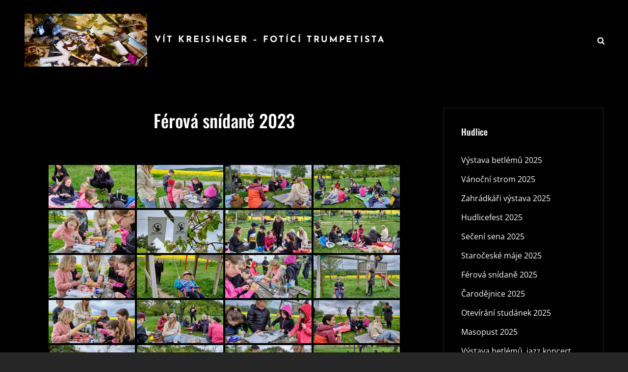

--- FILE ---
content_type: text/css
request_url: http://vk.hudlice.net/wp-content/themes/bold-photography/style.css?ver=20251013-135126
body_size: 21831
content:
/*
Theme Name: Bold Photography
Theme URI: https://catchthemes.com/themes/bold-photography/
Author: Catch Themes
Author URI: https://catchthemes.com/
Description: Bold Photography is a free, dark multipurpose photography WordPress theme that comes with a sleek design and awesome functionality to unleash your photography creativity. It has been specially crafted to showcase another level of photography websites with its dark and bold look. However, you can use it for any kind of website and deliver a shady look. Bold Photography includes both the looks and astounding functionality to further intensify the website. The new dark multipurpose photography theme, Bold Photography is power-packed with crucial features like Portfolio, Services, Testimonials, and many more. All of these features have been carved keeping multipurpose websites in mind but also prioritizing photography websites. Bold Photography is the ultimate stop if you want a dark and bold website for your creativity. Download Bold Photography today and flaunt the darker side of you with grace. For advanced features, upgrade to premium version. For more information, check out Theme Instructions at https://catchthemes.com/themes/bold-photography-pro/#theme-instructions and Demo at https://catchthemes.com/demo/bold-photography/.
Version: 2.1
Requires at least: 5.9
Tested up to: 6.8
Requires PHP: 5.6
License: GNU General Public License v2 or later
License URI: http://www.gnu.org/licenses/gpl-2.0.html
Tags: grid-layout, one-column, two-columns, right-sidebar, left-sidebar, custom-background, custom-colors, custom-header, custom-menu, custom-logo, editor-style, featured-image-header, featured-images, flexible-header, footer-widgets, full-width-template, rtl-language-support, sticky-post, theme-options, threaded-comments, translation-ready, block-styles, wide-blocks, blog, photography, portfolio
Text Domain: bold-photography

This theme, like WordPress, is licensed under the GPL.
Use it to make something cool, have fun, and share what you've learned with others.
*/

/**
 * Table of Contents
 *
 * 1.0 - Normalize
 * 2.0 - Typography
 * 4.0 - Elements
 * 3.0 - Icons
 *    3.1 - SVG Fallbacks
 * 5.0 - Padding/Margin
 * 6.0 - Forms
 * 7.0 - Navigation
 *    7.1 - Links
 *    7.2 - Main Menu
 *    7.3 - Social Menu
 *    7.4 - Post Navigation
 *    7.5 - Breadcrumb
 *    7.6 - Scroll Up
 * 8.0 - Accessibility
 * 9.0 - Alignments
 * 10.0 - Clearings
 * 11.0 - Widgets
 * 12.0 - Content
 *    12.1 - Header
 *	  12.2 - Posts and pages
 *	  12.3 - Post Formats
 *    12.4 - Comments
 *    12.5 - Sidebar
 *    12.6 - Footer
 * 13.0 - Media
 *    13.1 - Captions
 *    13.2 - Galleries
 * 14.0 - Modules
 *    14.1 - Slider
 *    14.2 - Featured Content & Portfolio
 *    14.3 - Hero Content
 *    14.4 - Team Content Section
 *    14.5 - Testimonials
 *	  14.6 - Events Section
 *	  14.7 - Promotional Headline
 *	  14.8 - Gallery Section
 *	  14.9 - Contact Section
 *	  14.10 - Stats
 * 15.0 - Media Queries
 *	  15.1 - >= 480px
 *    15.2 - >= 601px
 *    15.3 - >= 640px
 *    15.4 - >= 768px
 *    15.5 - >= 783px
 *    15.6 - >= 1024px
 *    15.7 - >= 1200px
 *	  15.8 - >= 1366px
 *    15.9 - >= 1600px
 *    15.10 - >= 1920px
 * 16.0 - Transition
 * 17.0 - Colors
 */


/**
 * 1.0 - Normalize
 *
 * Normalizing styles have been helped along thanks to the fine work of
 * Nicolas Gallagher and Jonathan Neal http://necolas.github.io/normalize.css/
 */

html {
	font-family: sans-serif;
	line-height: 1.15;
	-ms-text-size-adjust: 100%;
	-webkit-text-size-adjust: 100%;
}

body {
	margin: 0;
}

article,
aside,
footer,
header,
nav,
section {
	display: block;
}

h1 {
	font-size: 2em;
	margin: 0.67em 0;
}

figcaption,
figure,
main {
	display: block;
}

figure {
	margin: 1em 0;
}

hr {
	-webkit-box-sizing: content-box;
	-moz-box-sizing: content-box;
	box-sizing: content-box;
	height: 0;
	overflow: visible;
}

pre {
	font-family: monospace, monospace;
	font-size: 1em;
}

a {
	background-color: transparent;
	-webkit-text-decoration-skip: objects;
}

a:active,
a:hover {
	outline-width: 0;
}

abbr[title] {
	border-bottom: 1px #767676 dotted;
	text-decoration: none;
}

b,
strong {
	font-weight: inherit;
}

b,
strong {
	font-weight: 700;
}

code,
kbd,
samp {
	font-family: monospace, monospace;
	font-size: 1em;
}

dfn {
	font-style: italic;
}

mark {
	background-color: #eee;
	color: #222;
}

small {
	font-size: 80%;
}

sub,
sup {
	font-size: 75%;
	line-height: 0;
	position: relative;
	vertical-align: baseline;
}

sub {
	bottom: -0.25em;
}

sup {
	top: -0.5em;
}

audio,
video {
	display: inline-block;
}

audio:not([controls]) {
	display: none;
	height: 0;
}

img {
	border-style: none;
}

svg:not(:root) {
	overflow: hidden;
}

button,
input,
optgroup,
select,
textarea {
	font-family: sans-serif;
	font-size: 100%;
	line-height: 1.15;
	margin: 0;
}

button,
input {
	overflow: visible;
}

button,
select {
	text-transform: none;
}

button,
html [type="button"],
[type="reset"],
[type="submit"] {
	cursor: pointer;
	-webkit-appearance: button;
}

button:-moz-focus-inner,
[type="button"]:-moz-focus-inner,
[type="reset"]:-moz-focus-inner,
[type="submit"]:-moz-focus-inner {
	border-style: none;
	padding: 0;
}

button:-moz-focusring,
[type="button"]:-moz-focusring,
[type="reset"]:-moz-focusring,
[type="submit"]:-moz-focusring {
	outline: 1px dotted ButtonText;
}

fieldset {
	border: 1px solid #bbb;
	margin: 0 2px;
	padding: 0.35em 0.625em 0.75em;
}

legend {
	-webkit-box-sizing: border-box;
	-moz-box-sizing: border-box;
	box-sizing: border-box;
	color: inherit;
	display: table;
	max-width: 100%;
	padding: 0;
	white-space: normal;
}

progress {
	display: inline-block;
	vertical-align: baseline;
}

textarea {
	overflow: auto;
}

[type="checkbox"],
[type="radio"] {
	-webkit-box-sizing: border-box;
	-moz-box-sizing: border-box;
	box-sizing: border-box;
	padding: 0;
}

[type="number"]:-webkit-inner-spin-button,
[type="number"]:-webkit-outer-spin-button {
	height: auto;
}

[type="search"] {
	-webkit-appearance: textfield;
	outline-offset: -2px;
}

[type="search"]:-webkit-search-cancel-button,
[type="search"]:-webkit-search-decoration {
	-webkit-appearance: none;
}

:-webkit-file-upload-button {
	-webkit-appearance: button;
	font: inherit;
}

details,
menu {
	display: block;
}

summary {
	display: list-item;
}

canvas {
	display: inline-block;
}

template {
	display: none;
}

[hidden] {
	display: none;
}


/**
 * 2.0 - Typography
 */

body {
	font-size: 18px;
	font-size: 1.125rem;
	font-weight: 400;
	line-height: 1.67;
}

input,
select,
textarea {
	font-size: 16px;
	font-size: 1rem;
	line-height: 1.75;
}

body,
button,
input,
select,
textarea,
#testimonial-content-section .entry-title {
	font-family: 'Open Sans', sans-serif;
}

h1,
h2,
h3,
h4,
h5,
h6,
button,
.button,
input[type="button"],
input[type="reset"],
input[type="submit"],
.woocommerce #respond input#submit,
.woocommerce a.button,
.woocommerce button.button,
.woocommerce input.button,
.posts-navigation a,
.post-navigation .post-title,
.comment-meta .author-name,
#content #infinite-handle span button,
.catch-instagram-feed-gallery-widget-wrapper .button,
.ui-tabs .ui-tabs-nav li a {
	font-family: 'Oswald', sans-serif;
}

.site-title,
.site-description {
	font-family: 'Josefin Sans', sans-serif;
}

.section-title,
.entry-title,
.page-title,
#footer-instagram .widget-title {
    font-size: 32px;
    font-size: 2rem;
}

.comments-title,
.comment-reply-title {
	font-size: 28px;
	font-size: 1.75rem;
}

.archive-posts-wrapper .entry-title,
.woocommerce-posts-wrapper .entry-title {
	font-size: 26px;
	font-size: 1.625rem;
}

.author-description .author-title,
.featured-content-wrapper .entry-title,
.portfolio-content-wrapper .entry-title,
.services-content-wrapper .entry-title,
.team-content-wrapper .entry-title,
.events-content-wrapper .entry-title,
.contact-content-wrapper .entry-title,
.logo-slider-content-wrapper .entry-title {
	font-size: 24px;
	font-size: 1.5rem;
}

#site-generator .social-navigation .icon {
	height: 21px;
	width: 21px;
	top: 8px;
}

.featured-video-content-wrapper .entry-title {
	font-size: 1em;
}

.site-title,
.widget .widget-title,
.widget .wp-block-group h2,
ul.products li.product .woocommerce-loop-product__title,
#testimonial-content-section .entry-title {
	font-size: 18px;
	font-size: 1.125rem;
}

#feature-slider-section .entry-meta {
	font-size: 0.857em;
}

.widget,
.widget .hentry .entry-title,
.menu-toggle,
.menu-toggle-close,
.dropdown-toggle,
.site-header .icon,
.search-submit,
.pagination,
.woocommerce-pagination,
.breadcrumb-area,
.team-content-wrapper .entry-meta {
	font-size: 16px;
	font-size: 1rem;
}

.page .site-main .entry-footer .entry-meta,
.single .site-main .entry-footer .entry-meta {
	font-size: 15px;
	font-size: 0.9375rem;
}

button,
.button,
input[type="button"],
input[type="reset"],
input[type="submit"],
.woocommerce #respond input#submit,
.woocommerce a.button,
.woocommerce button.button,
.woocommerce input.button,
.posts-navigation,
#content #infinite-handle span button,
.main-navigation a,
.comment-notes,
.comment-awaiting-moderation,
.logged-in-as,
.form-allowed-tags,
.comment-subscription-form {
	font-size: 14px;
	font-size: 0.875rem;
}

.site-info,
.site-description,
.entry-footer .entry-meta,
.stats-content-wrapper .entry-content,
.stats-content-wrapper .entry-summary,
#testimonial-content-section .entry-meta,
.more-link,
.entry-meta,
.breadcrumb-area,
.woocommerce .woocommerce-breadcrumb,
.post-navigation .meta-nav {
	font-size: 13px;
	font-size: 0.8125rem;
}

h1,
h2,
h3,
h4,
h5,
h6 {
	clear: both;
	font-weight: 500;
	line-height: 1.2;
	margin: 0;
	text-rendering: optimizeLegibility;
}

p {
	margin: 0 0 1.75em;
}

dfn,
cite,
em,
i {
	font-style: italic;
}

blockquote {
	font-size: 1em;
	font-weight: 700;
	line-height: 1.5;
	margin: 0 0 1.75em;
	padding: 2.45em 0 0;
	position: relative;
	text-align: center;
	z-index: 1;
}

blockquote:before {
	content: "\201C";
	font-size: 100px;
	font-size: 6.25rem;
	font-weight: 700;
	font-family: Georgia;
	position: absolute;
	top: 40px;
	line-height: 0;
	left: -7px;
	width: 100%;
	z-index: -1;
}

blockquote,
q {
	quotes: "\201C""\201D""\2018""\2019";
}

blockquote p {
	margin-bottom: 1.050em;
}

blockquote cite,
blockquote small {
	display: block;
	font-size: 13px;
	font-size: 0.8125rem;
	font-weight: 400;
	line-height: 1.615384615384615;
	text-decoration: none;
}

blockquote em,
blockquote i,
blockquote cite {
	font-style: normal;
}

blockquote strong,
blockquote b {
	font-weight: 400;
}

blockquote > :last-child {
	margin-bottom: 0;
}

address {
	font-style: italic;
	margin: 0 0 1.75em;
}

code,
kbd,
tt,
var,
samp {
	font-family: Inconsolata, monospace;
	font-size: 1em;
}

pre {
	font-family: Inconsolata, monospace;
	line-height: 1.5;
	margin: 0 0 1.75em;
	max-width: 100%;
	overflow: auto;
	padding: 1.75em;
	white-space: pre;
	white-space: pre-wrap;
	word-wrap: break-word;
}

code {
	padding: 0.125em 0.25em;
}

abbr,
acronym {
	border-bottom: 1px dotted;
	cursor: help;
}

mark,
ins {
	padding: 0.125em 0.25em;
	text-decoration: none;
}

big {
	font-size: 125%;
}


/**
 * 3.0 - Icons
 */

.icon {
	display: inline-block;
	fill: currentColor;
	height: 1em;
	position: relative; /* Align more nicely with capital letters */
	top: -0.10em;
	vertical-align: middle;
	width: 1em;
}


/**
 * 3.1 - SVGs Fallbacks
 */

.svg-fallback {
	display: none;
}

.no-svg .svg-fallback {
	display: inline-block;
}

.no-svg .dropdown-toggle {
    padding: 0;
    right: 0;
    text-align: center;
    width: 48px;
    height: 52px;
}

.no-svg .dropdown-toggle .svg-fallback.icon-angle-down {
	font-size: 20px;
	font-size: 1.25rem;
	font-weight: 400;
	line-height: 1;
	-webkit-transform: rotate(180deg); /* Chrome, Safari, Opera */
	-ms-transform: rotate(180deg); /* IE 9 */
	transform: rotate(180deg);
}

.no-svg .dropdown-toggle.toggled-on .svg-fallback.icon-angle-down {
	-webkit-transform: rotate(0); /* Chrome, Safari, Opera */
	-ms-transform: rotate(0); /* IE 9 */
	transform: rotate(0);
}

.no-svg .dropdown-toggle .svg-fallback.icon-angle-down:before {
	content: "\005E";
}

.no-svg .social-navigation li a .screen-reader-text,
.no-svg .search-submit .screen-reader-text {
	clip: auto;
	font-size: 16px;
	font-size: 1rem;
	font-weight: 400;
	height: auto;
	position: relative !important; /* overrides previous !important styles */
	width: auto;
}


/**
 * 4.0 - Elements
 */

html {
	-webkit-box-sizing: border-box;
	-moz-box-sizing: border-box;
	box-sizing: border-box;
}

*,
*:before,
*:after {
	/* Inherit box-sizing to make it easier to change the property for components that leverage other behavior; see http://css-tricks.com/inheriting-box-sizing-probably-slightly-better-best-practice/ */
	-webkit-box-sizing: inherit;
	-moz-box-sizing: inherit;
	box-sizing: inherit;
}

hr {
	border: 0;
	height: 1px;
	margin: 0 0 1.75em;
}

ul,
ol {
	margin: 0 0 1.75em 1.5em;
	padding: 0;
}

ul {
	list-style: disc;
}

ol {
	list-style: decimal;
}

li > ul,
li > ol {
	margin-bottom: 0;
}

dl {
	margin: 0 0 1.75em;
}

dt {
	font-weight: 700;
}

dd {
	margin: 0 1.5em 1.75em;
}

img {
	height: auto;/* Make sure images are scaled correctly. */
	max-width: 100%;/* Adhere to container width. */
	vertical-align: middle;
}

del {
	opacity: 0.8;
}

table,
caption,
th,
td {
    border: 1px solid;
}

table {
    border-collapse: separate;
    border-spacing: 0;
    border-width: 1px 0 0 1px;
    margin: 0 0 1.75em;
    table-layout: fixed;/* Prevents HTML tables from becoming too wide */
    width: 100%;
}

caption {
    border-width: 1px 1px 0 1px;
    font-weight: 700;
    text-align: center;
}

th,
td {
	border-width: 0 1px 1px 0;
    font-weight: normal;
    text-align: left;
}

th {
    font-weight: 700;
}

thead th {
	border-width: 0 1px 1px 0;
}

caption,
th,
td {
    padding: 0.667em;
}

.displaynone {
	display: none;
}

.displayblock {
	display: block;
}

.cover-link {
	display: block;
	height: 100%;
}

.drop-cap:first-letter {
    float: left;
    font-size: 92px;
    font-size: 5.75rem;
    line-height: 0.6;
    margin: 14px 16px 4px -3px;
}


/**
 * 5.0 - Padding/Margin
 */

.menu-toggle {
	padding: 17px;
}

.main-navigation a {
	padding: 14px 0;
}

#header-content .wrapper {
	padding: 20px 30px;
}

.custom-header-content {
	padding: 100px 30px;
}

body:not(.home) .custom-header-content {
	padding: 182px 50px;
}

.pagination .page-numbers.prev,
.pagination .page-numbers.next {
	padding: 7px 21px;
}

.site-content > .wrapper {
	padding: 42px 30px;
}

.site-content .wrapper > .sidebar {
	margin-top: 42px;
}

.author-info {
	padding: 35px;
}

.footer-widget-area {
	padding: 28px 0 0;
}

.widget-column {
	padding: 21px 30px;
}

.single .site-main .entry-header,
.page .site-main .entry-header,
.archive .page-header,
.error404 .page-header,
.search .page-header,
.woocommerce-products-header {
	margin-bottom: 35px;
	text-align: center;
}

.section.no-section-heading {
	padding-top: 42px;
}

.section-heading-wrapper {
	padding: 42px 30px;
}

.site-main .section-heading-wrapper {
	padding-top: 0;
}

.comment-notes,
.comment-awaiting-moderation,
.logged-in-as,
.form-allowed-tags {
	margin: 0 0 35px;
}

.author-title,
.author-avatar,
.author-description,
.comments-title,
.comment-reply-title {
	margin: 0 0 21px;
}

.hentry,
.widget,
.widget .hentry {
    margin: 0 0 42px;
}

.widget .widget-title,
.widget .wp-block-group h2 {
	margin: 0 0 28px;
}

.widget li {
	margin-bottom: 7px;
}

.widget li > ul,
.widget li > ol {
	clear: both;
	margin-top: 7px;
	margin-left: 14px;
}

.featured-video-content-wrapper,
.product-content-wrapper,
.featured-content-wrapper,
.portfolio-content-wrapper,
.services-content-wrapper,
.stats-content-wrapper,
.events-content-wrapper,
.team-content-wrapper,
.contact-content-wrapper,
.logo-slider-content-wrapper,
.recent-blog-content-wrapper {
	padding: 0 30px;
}

.section-content-wrapper .post-thumbnail {
	margin: 0 0 28px;
}

.section-content-wrapper .entry-summary,
.section-content-wrapper .entry-content {
    margin: 28px 0 0;
    width: 100%;
}

#events-section .section-content-wrapper .entry-summary,
#events-section .section-content-wrapper .entry-content {
	margin: 14px 0 0;
}

.comments-area {
	margin-top: 35px;
	padding-top: 35px;
}

.hero-content-wrapper .entry-summary,
.hero-content-wrapper .entry-content {
    margin: 35px 0 0;
}

/* New */
.site-main > :last-child,
.page .site-main > :last-child,
.site-header-text > :last-child,
.section-description-wrapper > :last-child,
.taxonomy-description-wrapper > :last-child,
.widget-column > :last-child,
.widget-area .widget .hentry:last-child,
.widget-area .widget .hentry .entry-meta,
.widget-area > :last-child,
.widget > :last-child,
.widget li:last-child,
.widget embed:last-child,
.widget iframe:last-child,
.widget object:last-child,
.widget video:last-child,
.widget_nav_menu ul,
#colophon .widget li:last-child {
	margin-bottom: 0;
}

.widget-area .ewfeaturedpostpageimage .featured-image {
	margin-top: 0;
	margin-bottom: 0;
}

.custom-logo {
	margin: 0 auto;
}

.has-header-video .custom-header-content {
	padding-bottom: 178px;
}

.entry-title {
	line-height: 1.43;
	margin: 0;
}

.page .site-main .entry-title,
.single .site-main .entry-title {
    margin-bottom: 28px;
}

.single .site-main .entry-footer,
.page .site-main .entry-footer {
    margin-top: 35px;
}

.widget-area .entry-meta {
	margin-top: 0;
}

.section-description-wrapper,
.taxonomy-description-wrapper {
	margin-top: 28px;
}

#testimonial-content-section .section-content-wrapper {
	padding-top: 49px;
}

.posts-navigation .nav-links .nav-previous + .nav-next,
.post-navigation .nav-links .nav-previous + .nav-next {
	margin-bottom: 35px;
}

.wp-caption .wp-caption-text {
	padding: 7px 14px;
}

button,
.button,
input[type="button"],
input[type="reset"],
input[type="submit"],
.woocommerce #respond input#submit,
.woocommerce a.button,
.woocommerce button.button,
.woocommerce input.button,
.posts-navigation a,
#content #infinite-handle span button,
.catch-instagram-feed-gallery-widget-wrapper .button {
	padding: 14px 27px;
	text-shadow: 0 1px 0 rgba(255, 255, 255, 0.59);
}

.section:not(#feature-slider-section):not(.promotion-section):not(.has-background-image) + .section:not(#feature-slider-section):not(.promotion-section):not(.has-background-image) {
	margin-top: -42px;
}

.entry-meta .icon {
	margin-right: 7px;
}

#testimonial-content-section .hentry {
	padding: 0 30px;
}


/**
 * 6.0 - Forms
 */

input {
	line-height: normal;
}

button,
button[disabled]:hover,
button[disabled]:focus,
.button,
input[type="button"],
input[type="button"][disabled]:hover,
input[type="button"][disabled]:focus,
input[type="reset"],
input[type="reset"][disabled]:hover,
input[type="reset"][disabled]:focus,
input[type="submit"],
input[type="submit"][disabled]:hover,
input[type="submit"][disabled]:focus,
.woocommerce #respond input#submit,
.woocommerce a.button,
.woocommerce button.button,
.woocommerce input.button {
	border: none;
	-webkit-border-radius: 0;
	border-radius: 0;
	cursor: pointer;
	display: inline-block;
	font-weight: 500;
	letter-spacing: 0;
	line-height: 1.4;
	text-transform: uppercase;
}

.entry-content .button,
.entry-summary .button {
	box-shadow: none;
}

button:focus,
input[type="button"]:focus,
input[type="reset"]:focus,
input[type="submit"]:focus {
	outline: thin dotted;
	outline-offset: -4px;
}

input[type="date"],
input[type="time"],
input[type="datetime-local"],
input[type="week"],
input[type="month"],
input[type="text"],
input[type="email"],
input[type="url"],
input[type="password"],
input[type="search"],
input[type="tel"],
input[type="number"],
textarea {
	background-color: transparent;
	border: 1px solid;
	border-width: 0 0 1px;
	margin-top: 7px;
	padding: 14px 0;
	width: 100%;
}

input[type="search"] {
	-webkit-appearance: textfield;
}

input[type="search"]:-webkit-search-cancel-button,
input[type="search"]:-webkit-search-decoration {
	-webkit-appearance: none;
}

input[type="radio"],
input[type="checkbox"] {
	margin-right: 0.5em;
}

input[type="date"]:focus,
input[type="time"]:focus,
input[type="datetime-local"]:focus,
input[type="week"]:focus,
input[type="month"]:focus,
input[type="text"]:focus,
input[type="email"]:focus,
input[type="url"]:focus,
input[type="password"]:focus,
input[type="search"]:focus,
input[type="tel"]:focus,
input[type="number"]:focus,
textarea:focus {
	outline: 0;
}

.post-password-form {
	margin-bottom: 1.75em;
}

.post-password-form label {
	display: block;
	font-size: 13px;
	font-size: 0.8125rem;
	font-weight: 700;
	letter-spacing: 0.076923077em;
	line-height: 1.6153846154;
	margin-bottom: 1.75em;
	text-transform: uppercase;
}

.post-password-form input[type="password"] {
	margin-top: 0.4375em;
}

.post-password-form > :last-child {
	margin-bottom: 0;
}

.search-form,
.woocommerce-product-search {
	clear: both;
	position: relative;
}

input[type="search"].search-field {
	-webkit-appearance: none;
	-webkit-border-radius: 0;
	border-radius: 0;
	border-width: 1px;
	margin: 0;
	padding: 12px 46px 12px 14px;
	width: 100%;
}

.search-submit {
	background-image: none;
	background-color: transparent;
	border: none;
	border-radius: 0;
	overflow: hidden;
	padding: 0;
	position: absolute;
	top: 0;
	right: 0;
	bottom: 0;
	width: 49px;
	text-shadow: none;
}

.search-submit:hover,
.search-submit:focus {
	background-image: none;
	background-color: transparent;
}

select {
	border: none;
	-webkit-border-radius: 6px;
	border-radius: 6px;
	font-size: 13px;
	font-size: 0.8125rem;
	padding: 7px 10px;
}


/**
 * 7.0 - Navigation
 */

/**
 * 7.1 - Links
 */

a {
	text-decoration: none;
}

a:focus {
	outline: thin dotted;
}

a:hover,
a:active {
	outline: 0;
}


/**
 * 7.2 - Main Menu
 */

.main-navigation ul {
	list-style: none;
	margin: 0;
	padding-left: 0;
}

.main-navigation li {
	margin: 0;
	position: relative;
}

.site-header .social-navigation ul {
	padding: 14px 15px;
	text-align: center;
}

.main-navigation .menu-item-has-children > a,
.main-navigation .page_item_has_children > a {
	padding-right: 49px;
}

.main-navigation a {
	display: block;
	font-weight: 600;
	line-height: 1.5;
	letter-spacing: 0;
	text-decoration: none;
	text-transform: uppercase;
}

.search-container {
	padding: 21px;
}

.main-navigation a,
#primary-menu-wrapper .search-container {
	padding: 14px 30px;
}

.main-navigation ul ul {
	margin-left: 0.875em;
}

.main-navigation ul ul a {
	font-weight: 400;
	letter-spacing: 0;
	text-transform: capitalize;
}

.navigation-classic .main-navigation {
	clear: both;
	border: none;
}

.main-navigation ul.toggled-on {
	box-shadow: none;
	border-top: none;
}

.main-navigation ul li:hover > ul,
.main-navigation ul li.focus > ul {
	left: auto;
	right: 0;
}

.main-navigation ul ul li:hover > ul,
.main-navigation ul ul li.focus > ul {
	left: 100%;
}

.main-navigation ul ul .current_page_item > a,
.main-navigation ul ul .current-menu-item > a {
	font-weight: 500;
}

#primary-search-wrapper,
#social-menu-wrapper {
	display: none;
}

.menu-inside-wrapper {
	border: 1px solid;
	position: absolute;
	right: -100%;
	top: 61px;
	width: 100%;
	max-width: 100%;
	visibility: hidden;
	z-index: 199;
	-webkit-transition: all 0.2s ease-in-out 0s;
	-moz-transition: all 0.2s ease-in-out 0s;
	-o-transition: all 0.2s ease-in-out 0s;
	transition: all 0.2s ease-in-out 0s;
}

.is-open .menu-inside-wrapper {
	right: 0;
	visibility: visible;
}

body.menu-open {
	overflow-y: scroll;
	width: 100%;
}

.menu-toggle-wrapper {
	padding: 5px;
}

.menu-toggle {
	background-color: transparent;
	display: block;
	font-weight: 400;
	line-height: 1.375;
	margin: 0 auto;
	text-shadow: none;
}

.menu-toggle:hover,
.menu-toggle:focus,
.menu-toggle.selected {
	background-image: none;
	background-color: transparent;
}

.selected.menu-toggle .icon-bars,
.selected.menu-toggle .icon-share,
.menu-toggle .icon-close,
.selected.menu-toggle .icon-search {
    display: none;
}

.selected.menu-toggle .icon-close {
	display: inline-block;
}

#primary-search-wrapper .menu-toggle,
#social-menu-wrapper .menu-toggle {
	-webkit-border-radius: 36px;
	border-radius: 36px;
	display: inline-block;
	height: 36px;
	letter-spacing: 0;
	padding: 0;
	-webkit-text-shadow: none;
	text-shadow: none;
	text-align: center;
	width: 36px;
}

/* Dropdown Toggle */

.dropdown-toggle {
	background-image: none;
	background-color: transparent;
	border: 0;
	-webkit-box-shadow: none;
	box-shadow: none;
	display: block;
	font-size: 18px;
	font-size: 1.125rem;
	right: 0;
	line-height: 1.172;
	margin: 0 auto;
	padding: 14px 19px;
	position: absolute;
	text-shadow: none;
	top: 0;
}

.site-footer-menu .dropdown-toggle {
	display: none;
}

.dropdown-toggle:hover,
.dropdown-toggle:focus,
.dropdown-toggle:focus {
	background: transparent;
}

.dropdown-toggle:focus {
	outline: thin dotted;
}

.dropdown-toggle.toggled-on .icon {
	-ms-transform: rotate(-180deg); /* IE 9 */
	-webkit-transform: rotate(-180deg); /* Chrome, Safari, Opera */
	transform: rotate(-180deg);
}

.main-navigation .menu-item-has-children > a > .icon,
.main-navigation .page_item_has_children > a > .icon,
.main-navigation ul a > .icon {
	display: none;
}

.main-navigation ul ul {
	display: none;
}

.main-navigation ul .toggled-on {
	display: block;
}

#primary-search-wrapper > .social-navigation {
	display: none;
	float: left;
}

.site-header-menu .menu-label {
	display: none;
}

.menu-label {
	display: inline-block;
	margin-left: 7px;
}


/**
 * 7.3 - Social Menu
 */

.mobile-social-search {
	clear: both;
}

.social-navigation,
.social-links-menu {
	font-size: 16px;
	font-size: 1rem;
	padding: 0;
}

.social-navigation .icon {
    height: 16px;
    top: 10px;
    width: 16px;
    vertical-align: top;
}

.social-navigation ul,
.social-links-menu ul {
	list-style: none;
	margin: 0;
}

.social-navigation li,
.social-links-menu li {
	display: inline-block;
	margin: 0;
}

.social-navigation a,
.social-links-menu a {
	background-color: transparent;
	display: inline-block;
	font-size: 16px;
	font-size: 1rem;
	margin: 2px 3px;
	position: relative;
	padding: 0;
	text-align: center;
	height: 36px;
	width: 36px;
}

.site-footer-menu .wrapper > nav {
	margin-bottom: 35px;
	text-align: center;
}

/* Social Floating Navigation */

.social-floating-navigation {
	position: absolute;
	display: none;
    top: 70vh;
    left: 10px;
    -webkit-transform: rotate(-90deg) translateX(0);
    -moz-transform: rotate(-90deg) translateX(0);
    -ms-transform: rotate(-90deg) translateX(0);
    -o-transform: rotate(-90deg) translateX(0);
    transform: rotate(-90deg) translateX(0);
    -webkit-transform-origin: 0 0;
    -moz-transform-origin: 0 0;
    -ms-transform-origin: 0 0;
    -o-transform-origin: 0 0;
    transform-origin: 0 0;
    z-index: 999;
}

.social-floating-navigation:not(.hide-label) .social-navigation a {
	font-size: 12px;
	font-size: 0.75rem;
	width: auto;
	height: auto;
	position: relative;
	margin: 0 14px;
}

.social-floating-navigation:not(.hide-label) .social-navigation .icon {
	margin-right: 7px;
	top: 4px;
	width: 12px;
	height: 12px;
}

.social-floating-navigation:not(.hide-label) .social-navigation li + li a:after {
    content: "";
    position: absolute;
    top: 50%;
    left: -21px;
    width: 5px;
    height: 5px;
    border-radius: 50%;
    margin-top: -2px;
}

.social-floating-navigation.hide-label .social-navigation a > span,
.social-floating-navigation.hide-label .social-navigation li + li a:after  {
	display: none;
}


/**
 * 7.4 - Post Navigation
 */

.post-navigation {
	clear: both;
}

.post-navigation a {
	display: block;
	text-decoration: none;
}

.post-navigation .meta-nav {
	display: block;
	letter-spacing: 0.083em;
	margin-bottom: 0.583em;
	text-transform: uppercase;
}

.post-navigation .post-title {
	font-weight: 700;
	display: block;
	text-rendering: optimizeLegibility;
}

.posts-navigation .nav-links,
.post-navigation .nav-links {
	display: -webkit-box;
	display: -webkit-flex;
	display: -ms-flexbox;
	display: flex;
	-webkit-box-orient: vertical;
	-webkit-box-direction: normal;
	-webkit-flex-direction: column;
	-ms-flex-direction: column;
	flex-direction: column;
}

.posts-navigation .nav-links .nav-next,
.post-navigation .nav-links .nav-next {
	-webkit-box-ordinal-group: 2;
	-webkit-order: 1;
	-ms-flex-order: 1;
	order: 1;
}

.posts-navigation .nav-links .nav-previous,
.post-navigation .nav-links .nav-previous {
	-webkit-box-ordinal-group: 3;
	-webkit-order: 2;
	-ms-flex-order: 2;
	order: 2;
}

.pagination .prev,
.pagination .next {
	width: 100%;
}

.image-navigation,
.comment-navigation {
	border-top: 1px solid;
	border-bottom: 1px solid;
	font-size: 13px;
	font-size: 0.8125rem;
	line-height: 1.6153846154;
	margin: 0 7.6923% 2.1538461538em;
	padding: 1.0769230769em 0;
}

.comment-navigation {
	margin-right: 0;
	margin-left: 0;
}

.comments-title + .comment-navigation {
	border-bottom: 0;
	margin-bottom: 0;
}

.image-navigation .nav-previous:not(:empty),
.image-navigation .nav-next:not(:empty),
.comment-navigation .nav-previous:not(:empty),
.comment-navigation .nav-next:not(:empty) {
	display: inline-block;
}

.image-navigation .nav-previous:not(:empty) + .nav-next:not(:empty):before,
.comment-navigation .nav-previous:not(:empty) + .nav-next:not(:empty):before {
	content: "\002f";
	display: inline-block;
	opacity: 0.7;
	padding: 0 0.538461538em;
}

.posts-navigation,
.pagination,
#content #infinite-handle {
	clear: both;
	margin: 0;
	text-align: center;
}

#content #infinite-handle {
	display: block;
}

#content #infinite-handle span {
	background: none transparent;
	display: inline-block;
	padding: 0;
}

.infinite-loader #ctis-loading img {
	width: 35px;
}

.infinite-loader {
	clear: both;
}

.posts-navigation a,
#content #infinite-handle span button {
	font-weight: 500;
	letter-spacing: 0;
	line-height: 1.4;
}

.pagination .prev,
.pagination .next {
	font-weight: 400;
	line-height: 1.75;
}

.pagination .page-numbers {
	display: inline-block;
	margin: 7px 0;
	padding: 8px 16px;
	text-transform: uppercase;
}

.pagination .page-numbers.current {
	-webkit-border-radius: 50%;
	border-radius: 50%;
}

.posts-navigation a,
#content #infinite-handle span button {
	border: none;
	-webkit-border-radius: 0;
	border-radius: 0;
	display: inline-block;
	text-transform: uppercase;
}

#content #infinite-handle {
    z-index: 2;
}

#content #infinite-handle,
#content .infinite-loader {
    cursor: pointer;
    clear: both;
    margin: 0 auto;
    text-align: center;
    width: 100%;
}

.archive-posts-wrapper .section-content-wrapper {
	position: relative;
}

.archive-posts-wrapper .entry-container {
	max-width: 760px;
	margin-left: auto;
	margin-right: auto;
}

.section-content-wrapper .entry-title {
	margin-bottom: 21px;
}


/**
 * 7.5 - Breadcrumb
 */

.breadcrumb-area {
	text-align: center;
	width: 100%;
	font-weight: normal;
}

.entry-breadcrumbs,
.woocommerce .woocommerce-breadcrumb {
	line-height: 1.75;
	margin: 0;
	padding: 14px 35px;
}

.entry-breadcrumbs a,
.woocommerce .woocommerce-breadcrumb a {
	position: relative;
	font-weight: 400;
	text-decoration: none;
}

.entry-breadcrumbs a:hover,
.entry-breadcrumbs a:focus,
.entry-breadcrumbs a:active,
.woocommerce .woocommerce-breadcrumb a:hover,
.woocommerce .woocommerce-breadcrumb a:focus,
.woocommerce .woocommerce-breadcrumb a:active {
	text-decoration: none;
}

.entry-breadcrumbs .sep,
.woocommerce .woocommerce-breadcrumb .sep {
	margin: 0 10px;
}


/**
 * 7.6 - Scroll Up
 */

#scrollup {
    -webkit-border-radius: 50%;
    border-radius: 50%;
    border: none;
    cursor: pointer;
    display: none;
    line-height: 1;
    outline: none;
    padding: 7px;
    position: fixed;
    bottom: 35px;
    right: 35px;
    text-decoration: none;
    text-align: center;
    text-shadow: none;
    z-index: 9999;
}

#scrollup .icon {
	width: 28px;
	height: 28px;
}

#scrollup:hover,
#scrollup:focus {
    text-decoration: none;
}


/**
 * 8.0 - Accessibility
 */

/* Text meant only for screen readers */
.says,
.screen-reader-text {
	clip: rect(1px, 1px, 1px, 1px);
	height: 1px;
	overflow: hidden;
	position: absolute !important;
	width: 1px;/* many screen reader and browser combinations announce broken words as they would appear visually */
	word-wrap: normal !important;
}

/* must have higher specificity than alternative color schemes inline styles */
.site .skip-link {
	background-color: #f1f1f1;
	box-shadow: 0 0 1px 1px rgba(0, 0, 0, 0.2);
	color: #21759b;
	display: block;
	font-size: 14px;
	font-weight: 700;
	left: -9999em;
	outline: none;
	padding: 15px 23px 14px;
	text-decoration: none;
	text-transform: none;
	top: -9999em;
}

.logged-in .site .skip-link {
	box-shadow: 0 0 2px 2px rgba(0, 0, 0, 0.2);
}

.site .skip-link:focus {
	clip: auto;
	height: auto;
	left: 6px;
	top: 7px;
	width: auto;
	z-index: 100000;
}


/**
 * 9.0 - Alignments
 */

.alignleft {
	float: left;
	margin: 0.375em 1.75em 1.75em 0;
}

.alignright {
	float: right;
	margin: 0.375em 0 1.75em 1.75em;
}

.aligncenter {
	clear: both;
	display: block;
	margin: 0 auto 1.75em;
}

blockquote.alignleft {
	margin: 0.3157894737em 1.4736842105em 1.473684211em 0;
}

blockquote.alignright {
	margin: 0.3157894737em 0 1.473684211em 1.4736842105em;
}

blockquote.aligncenter {
	margin-bottom: 1.473684211em;
}


/**
 * 10.0 - Clearings
 */

.wrapper:before,
.wrapper:after,
.posts-navigation:before,
.posts-navigation:after,
.clear:before,
.clear:after,
.section:before,
.section:after,
.section-content-wrapper:before,
.section-content-wrapper:after,
.entry-content:before,
.entry-content:after,
.entry-summary:before,
.entry-summary:after,
.comment-content:before,
.comment-content:after,
.site-content:before,
.site-content:after,
.content-area:before,
.content-area:after,
.site-main > article:before,
.site-main > article:after,
.post-navigation:before,
.post-navigation:after,
.posts-navigation:before,
.posts-navigation:after,
.pagination:before,
.pagination:after,
.primary-menu:before,
.primary-menu:after,
.social-links-menu:before,
.social-links-menu:after,
.widget:before,
.widget:after,
.textwidget:before,
.textwidget:after,
#tertiary:before,
#tertiary:after,
#colophon .wrapper:before,
#colophon .wrapper:after,
.widget-area li:before,
.widget-area li:after,
#footer-newsletter .widget-inner:before,
#footer-newsletter .widget-inner:after {
	content: "";
	display: table;
}

.wrapper:after,
.posts-navigation:after,
.clear:after,
.section:after,
.section-content-wrapper:after,
.entry-content:after,
.entry-summary:after,
.comment-content:after,
.site-content:after,
.content-area:after,
.site-main > article:after,
.post-navigation:after,
.posts-navigation:after,
.pagination:after,
.primary-menu:after,
.social-links-menu:after,
.widget:after,
.textwidget:after,
#tertiary:after,
#colophon .wrapper:after,
.widget-area li:after,
#footer-newsletter .widget-inner:after {
	clear: both;
}


/**
 * 11.0 - Widgets
 */

.widget .widget-title,
.widget .wp-block-group h2 {
	line-height: 1.5;
}

.widget .widget-title:empty {
	margin-bottom: 0;
}

.widget ul,
.widget ol {
	list-style: none;
	margin-left: 0;
}

.widget-area li {
	line-height: 2;
}

.widget .hentry .entry-title {
	font-weight: 700;
	line-height: 1.75;
	margin: 0;
}

/* Categories widget */

.widget_categories ul,
.widget_archive ul {
	text-align: right;
}

.widget_categories li,
.widget_archive li {
	display: block;
	height: 1%;
	overflow: hidden;
}

.widget_categories ul a,
.widget_archive ul a {
	float: left;
}

/* Calendar widget */

.widget.widget_calendar table {
	margin: 0;
}

.widget_calendar td,
.widget_calendar th {
	line-height: 3;
	padding: 0;
	text-align: center;
}

.widget_calendar caption {
	font-weight: 600;
}

.widget_calendar tbody a {
	display: block;
	font-weight: 600;
	text-decoration: none;
}

/* Recent Posts widget */

.widget-area .gallery {
	margin: 0;
}

.widget_recent_entries .post-date {
	display: block;
	font-size: 13px;
	font-size: 0.8125rem;
	line-height: 1.615384615;
	margin-bottom: 0.538461538em;
}

.widget_recent_entries li:last-child .post-date {
	margin-bottom: 0;
}

/* RSS widget */

.widget_rss .rsswidget img {
	margin-top: -0.375em;
}

.widget_rss .rss-date,
.widget_rss cite {
	display: block;
	font-size: 13px;
	font-size: 0.8125rem;
	font-style: normal;
	line-height: 1.615384615;
	margin-bottom: 0.538461538em;
}

.widget_rss .rssSummary:last-child {
	margin-bottom: 2.1538461538em;
}

.widget_rss li:last-child :last-child {
	margin-bottom: 0;
}

/* Tag Cloud widget */

.tagcloud a {
	border: none;
	display: inline-block;
	line-height: 1;
	margin: 0 0.1875em 0.4375em 0;
	padding: 0.5625em 0.4375em 0.5em;
}

.tagcloud a:hover,
.tagcloud a:focus {
	outline: 0;
}

#featured-grid-content .grid-box:hover .caption>.vcenter {
    -webkit-transform: translateY(-50%) scale(1);
    -ms-transform: translateY(-50%) scale(1);
    transform: translateY(-50%) scale(1);
}

#footer-instagram .widget {
	padding: 0;
}

#footer-instagram .widget-title {
	margin: 42px 30px;
	text-align: center;
	letter-spacing: 0;
	text-transform: capitalize;
}

.widget-area .catch-instagram-feed-gallery-widget-wrapper .button {
	margin-top: 21px;
	border: none;
}

#footer-instagram .catch-instagram-feed-gallery-widget-wrapper .default .item,
#footer-instagram .catch-instagram-feed-gallery-widget-wrapper.default .item {
	margin: 0;
}

#footer-instagram .catch-instagram-feed-gallery-widget-wrapper .default .item,
#footer-instagram .catch-instagram-feed-gallery-widget-wrapper.default .item {
	width: 16.666%;
}

#footer-instagram .catch-instagram-feed-gallery-widget-wrapper .default .item:nth-child(3n+1),
#footer-instagram .catch-instagram-feed-gallery-widget-wrapper.default .item:nth-child(3n+1) {
	clear: none;
}

#footer-instagram .catch-instagram-feed-gallery-widget-wrapper .default .item:nth-child(6n+1),
#footer-instagram .catch-instagram-feed-gallery-widget-wrapper.default .item:nth-child(6n+1) {
	clear: both;
}

#footer-instagram .catch-instagram-feed-gallery-widget-wrapper .button {
	margin: 42px auto 0;
}

.widget-area .date-label {
	display: none;
}

/* Footer Newsletter */

.footer-newsletter:before,
.footer-newsletter:after {
	clear: both;
	content: "";
	display: block;
}

#footer-newsletter .wrapper {
	max-width: 1920px;
}

#footer-newsletter .widget {
	clear: both;
	margin: 0;
	padding: 0;
}

#footer-newsletter .has-background-image.widget {
	margin: 42px auto;
}

#footer-newsletter .widget-inner {
    max-width: 1020px;
    margin: 0 auto;
    padding: 0 30px;
}

#footer-newsletter .ewnewsletter .widget-inner-wrap {
	padding: 0;
	margin: 0;
}

#footer-newsletter .ewnewsletter .hentry {
	text-align: left;
	margin-bottom: 42px;
}

.ew-newsletter-content-container >:last-child {
	margin-bottom: 0;
}

.footer-newsletter .ew-newsletter-image-container {
	margin-bottom: 21px;
}

.widget-area .left .featured-image,
.widget-area .right .featured-image {
    width: 21%;
}

.widget-area .left .entry-container,
.widget-area .right .entry-container {
    width: 79%;
}

/* UI Tabs */
.ui-state-default,
.ui-widget-content .ui-state-default,
.ui-widget-header .ui-state-default,
.ui-tabs .ui-tabs-panel {
	background-color: transparent;
}

.ui-state-active,
.ui-widget-content .ui-state-active,
.ui-widget-header .ui-state-active,
.ui-tabs .ui-tabs-panel {
	border: none;
}

.ui-tabs .ui-tabs-panel {
	padding: 0;
}

.ui-tabs .ui-tabs-nav li a {
    font-weight: 600;
    font-size: 13px;
    font-size: .8125rem;
    line-height: 1.615384615384615;
    outline: 0;
    padding: 0 7px 28px;
    text-align: center;
    text-transform: uppercase;
}


/**
 * 12.0 - Content
 */

#page {
	margin: 0 auto;
	overflow: hidden;
	position: relative;
	-ms-word-wrap: break-word;
	word-wrap: break-word;
}

.boxed-layout #page {
	max-width: 1600px;
}

.wrapper {
	margin: 0 auto;
	max-width: 1500px;
	width: 100%;
}

.header-media .wrapper,
#footer-instagram .wrapper,
.gallery-section .wrapper {
	width: 100%;
	max-width: 1920px;
}

.contact-section .wrapper,
.recent-blog-content .wrapper {
	max-width: 1020px;
	margin: 0 auto;
}

#colophon {
	border-top: 1px solid;
}

.page.no-sidebar .content-area,
.single.no-sidebar .content-area {
	max-width: 720px;
	margin: 0 auto;
}

/* Do not show the outline on the skip link target. */
#content[tabindex="-1"]:focus {
	outline: 0;
}


/**
 * 12.1 - Header
 */

.site-header {
	position: relative;
}

.absolute-header .site-header {
    position: absolute;
    left: 0;
    width: 100%;
    top: 0;
    z-index: 99;
}

.site-header-main .wrapper {
	-webkit-align-items: center;
	-ms-flex-align: center;
	align-items: center;
	display: -webkit-flex;
	display: -ms-flexbox;
	display: flex;
	-webkit-flex-wrap: wrap;
	-ms-flex-wrap: wrap;
	flex-wrap: wrap;
	padding: 7px 30px;
	position: relative;
}

.site-branding {
	/* Avoid overflowing wide custom logo in small screens in Firefox and IEs */
	margin: 14px auto 14px 0;
	max-width: 100%;
	min-width: 0;
	text-align: left;
	width: auto;
	overflow: hidden;
}

.custom-logo {
	display: block;
	max-width: 250px;
}

.wp-custom-logo .custom-logo-link {
	display: block;
}

.wp-custom-logo .site-identity {
	display: none;
}

.site-header-menu {
	display: -webkit-box;
	display: -ms-flexbox;
	display: flex;
	-webkit-box-pack: end;
	-ms-flex-pack: end;
	justify-content: flex-end;
	-webkit-flex-wrap: wrap;
	-ms-flex-wrap: wrap;
	flex-wrap: wrap;
	margin-right: -20px;
	width: auto;
}

.site-branding {
	display: -webkit-box;
	display: -ms-flexbox;
	display: flex;
	-webkit-box-align: center;
	-ms-flex-align: center;
	align-items: center;
}

.site-title {
	font-weight: 700;
	line-height: 1.458333333333333;
	letter-spacing: 0.1666666666666667em;
	margin: 0;
	text-transform: uppercase;
}

.site-title a {
	text-decoration: none;
}

.site-description {
	font-weight: 300;
	letter-spacing: 0;
	line-height: 1.615384615384615;
	margin: 0;
	text-transform: capitalize;
}

.custom-header {
	clear: both;
	position: relative;
}

.custom-header .post-thumbnail {
	margin: 0;
}

.has-header-video .custom-header-media .wp-custom-header img {
	display: none;
}

.has-header-image.home .custom-header-media,
.has-header-video.home .custom-header-media,
.has-header-text.home .custom-header-media {
	display: -webkit-box;
	display: -webkit-flex;
	display: -ms-flexbox;
	display: flex;
	-webkit-box-orient: vertical;
	-webkit-box-direction: normal;
	-webkit-flex-direction: column;
	-ms-flex-direction: column;
	flex-direction: column;
	-webkit-box-pack: end;
	-webkit-justify-content: flex-end;
	-ms-flex-pack: end;
	justify-content: flex-end;
	height: 100%;
	height: 100vh;
	width: 100%;
}

.custom-header-content {
    display: block;
    margin: 0 auto;
    position: relative;
    width: 100%;
    max-width: 1500px;
    text-align: center;
    z-index: 2;
}

.custom-header-content-wrapper {
	max-width: 470px;
	margin: 0 auto;
}

.custom-header-content.content-align-left .custom-header-content-wrapper {
	margin: 0 auto 0 0;
}

.custom-header-content.content-align-right .custom-header-content-wrapper {
	margin: 0 0 0 auto;
}

.custom-header-content.text-align-left {
	text-align: left;
}

.custom-header-content.text-align-right {
	text-align: right;
}

.custom-header-content .site-header-text {
	margin-top: 21px;
}

.has-header-media:not(.home) .custom-header-media {
	position: relative;
}

.header-media-text-disabled .custom-header-media .wp-custom-header img {
	display: block;
	position: relative;
}

.custom-header-overlay {
    bottom: 0;
    content: "";
    height: 100%;
    position: absolute;
    left: 0;
    right: 0;
    top: 0;
    width: 100%;
    z-index: 1;
}

.custom-header .wrapper:before {
    content: "";
    display: block;
    height: 100%;
    position: absolute;
    left: 0;
    top: 0;
    width: 100%;
}

.has-header-media .custom-header-media .wp-custom-header img {
	display: none;
}

.has-header-video .custom-header-media .wp-custom-header video,
.has-header-video .custom-header-media .wp-custom-header iframe {
	position: absolute;
	height: auto;
	left: 50%;
	max-width: 1000%;
	min-height: 100%;
	min-width: 100%;
	min-width: 100vw; /* vw prevents 1px gap on left that 100% has */
	width: auto;
	top: 50%;
	padding-bottom: 1px; /* Prevent header from extending beyond the footer */
	-ms-transform: translateX(-50%) translateY(-50%);
	-moz-transform: translateX(-50%) translateY(-50%);
	-webkit-transform: translateX(-50%) translateY(-50%);
	transform: translateX(-50%) translateY(-50%);
}

/* For browsers that support 'object-fit' */
@supports ( object-fit: cover ) {
	.has-header-video .custom-header-media .wp-custom-header video,
	.has-header-video .custom-header-media .wp-custom-header iframe {
		height: 100%;
		left: 0;
		-o-object-fit: cover;
		object-fit: cover;
		top: 0;
		-ms-transform: none;
		-moz-transform: none;
		-webkit-transform: none;
		transform: none;
		width: 100%;
	}
}

/* Hides div in Customizer preview when header images or videos change. */
body:not(.has-header-image):not(.has-header-video):not(.has-header-text)  .custom-header-media {
	display: none;
}

.custom-header-media .wp-custom-header-video-button { /* Specificity prevents .color-dark button overrides */
	border-radius: 50%;
	font-size: 18px;
	font-size: 1.125rem;
	opacity: 0;
	overflow: hidden;
	padding: 7px 13px;
	position: absolute;
	left: 49%;
	bottom: 35px;
	z-index: 100;
	height: 44px;
	width: 44px;
}

.header-media:hover .wp-custom-header-video-button {
	opacity: 1;
}


/**
 * 12.2 - Posts and pages
 */

.hentry {
	float: left;
	position: relative;
	width: 100%;
}

.post-thumbnail {
	display: block;
	position: relative;
}

.post-thumbnail img {
	display: block;
	margin: 0 auto;
}

.entry-content h1,
.entry-summary h1,
.comment-content h1,
.textwidget h1 {
	font-size: 32px;
	font-size: 2rem;
	line-height: 1.33;
	margin-top: 0.9655172413793103em;
	margin-bottom: 0.603448275862069em;
}

.entry-content h2,
.entry-summary h2,
.comment-content h2,
.textwidget h2 {
	font-size: 28px;
	font-size: 1.75rem;
	line-height: 1.43;
	margin-top: 1.166666666666667em;
	margin-bottom: 0.7291666666666667em;
}

.entry-content h3,
.entry-summary h3,
.comment-content h3,
.textwidget h3 {
	font-size: 24px;
	font-size: 1.5rem;
	line-height: 1.36;
	margin-top: 1.555555555555556em;
	margin-bottom: 0.9722222222222222em;
}

.entry-content h4,
.comment-content h4,
.textwidget h4 {
	font-size: 22px;
	font-size: 1.375rem;
}

.entry-content h5,
.comment-content h5,
.textwidget h5 {
	font-size: 18px;
	font-size: 1.125rem;
}

.entry-content h6,
.comment-content h6,
.textwidget h6 {
	font-size: 16px;
	font-size: 1rem;
}

.entry-content h4,
.entry-content h5,
.entry-content h6,
.entry-summary h4,
.entry-summary h5,
.entry-summary h6,
.comment-content h4,
.comment-content h5,
.comment-content h6,
.textwidget h4,
.textwidget h5,
.textwidget h6 {
	line-height: 1.25;
	margin-top: 2em;
	margin-bottom: 1.25em;
}

.entry-content h1:first-child,
.entry-content h2:first-child,
.entry-content h3:first-child,
.entry-content h4:first-child,
.entry-content h5:first-child,
.entry-content h6:first-child,
.entry-summary h1:first-child,
.entry-summary h2:first-child,
.entry-summary h3:first-child,
.entry-summary h4:first-child,
.entry-summary h5:first-child,
.entry-summary h6:first-child,
.comment-content h1:first-child,
.comment-content h2:first-child,
.comment-content h3:first-child,
.comment-content h4:first-child,
.comment-content h5:first-child,
.comment-content h6:first-child,
.textwidget h1:first-child,
.textwidget h2:first-child,
.textwidget h3:first-child,
.textwidget h4:first-child,
.textwidget h5:first-child,
.textwidget h6:first-child {
	margin-top: 0;
}

.post-navigation .post-title,
.entry-title,
.comments-title {
	-webkit-hyphens: auto;
	-moz-hyphens: auto;
	-ms-hyphens: auto;
	hyphens: auto;
}

.custom-header-content > :last-child,
.entry-content > :last-child,
.entry-summary > :last-child,
.page-content > :last-child,
.comment-content > :last-child,
.textwidget > :last-child {
	margin-bottom: 0;
}

.more-link {
	clear: both;
	display: block;
	margin: 28px 0 0;
}

.more-link .readmore {
	border: none;
	-webkit-border-radius: 0;
	border-radius: 0;
	cursor: pointer;
	display: inline-block;
	font-weight: 700;
	line-height: 2;
	letter-spacing: 0;
	padding: 0;
	text-decoration: none;
	text-transform: uppercase;
	word-wrap: break-word;
}

.more-link .readmore:hover,
.more-link .readmore:focus {
	box-shadow: none;
}

.more-button {
	display: inline-block;
}

.view-more {
	clear: both;
	margin: 0 0 42px;
	padding: 0 30px;
	text-align: center;
}

#events-section .view-more {
	position: relative;
}

.author-info {
	clear: both;
	margin-top: 35px;
	text-align: center;
}

.author-avatar .avatar {
	height: 65px;
	width: 65px;
}

.author-description > :last-child {
	margin-bottom: 0;
}

.author-description .author-title {
	clear: none;
	line-height: 1.75;
}

.author-bio {
	overflow: hidden;
}

.author-link {
	display: block;
	margin-top: 28px;
	white-space: nowrap;
}

.entry-footer:empty {
	margin: 0;
}

.sticky-post {
	display: inline-block;
	font-size: 21px;
	font-size: 1.3125rem;
	letter-spacing: 0;
	line-height: 1;
	margin-bottom: 7px;
	padding: 0;
	text-align: center;
	text-transform: uppercase;
	z-index: 1;
}

.has-post-thumbnail .sticky-post {
	position: absolute;
	right: 21px;
	top: 21px;
}

.full-content .has-post-thumbnail .sticky-post {
    position: relative;
    top: auto;
    left: auto;
}

.entry-meta {
	line-height: 2;
}

.entry-meta a {
	text-decoration: none;
}

.entry-header .entry-meta > span {
	clear: none;
	display: inline-block;
}

.entry-footer .entry-meta > span {
	clear: both;
	display: block;
	margin: 35px 0 0;
}

/**
 * IE8 and earlier will drop any block with CSS3 selectors.
 * Do not combine these styles with the next block.
 */

.updated:not(.published) {
	display: none;
}

.taxonomy-description p {
	margin: 0.5384615385em 0 1.6153846154em;
}

.taxonomy-description > :last-child {
	margin-bottom: 0;
}

.page-links {
	clear: both;
	margin: 0 0 1.75em;
}

.page-links a,
.page-links > span {
	border: none;
	-webkit-border-radius: 0;
	border-radius: 0;
	display: inline-block;
	font-size: 16px;
	font-size: 1rem;
	height: 2em;
	line-height: 2em;
	margin-right: 0.5em;
	text-align: center;
	width: 2em;
}

.page-links a:hover,
.page-links a:focus {
	border-color: transparent;
}

.page-links > .page-links-title {
	border: 0;
	height: auto;
	margin: 0;
	padding-right: 0.5em;
	width: auto;
}

.entry-attachment {
	margin-bottom: 1.75em;
}

.entry-caption {
	font-size: 13px;
	font-size: 0.8125rem;
	font-style: italic;
	line-height: 1.6153846154;
	padding-top: 1.0769230769em;
}

.entry-caption > :last-child {
	margin-bottom: 0;
}

.section:not(#team-content-section):not(#portfolio-content-section):not(#feature-slider-section) .post-thumbnail a img {
	-webkit-backface-visibility: hidden;
	-webkit-transition: opacity 0.2s;
	transition: opacity 0.2s;
}

.section:not(#team-content-section):not(#portfolio-content-section):not(#feature-slider-section) .post-thumbnail a:hover img,
.section:not(#team-content-section):not(#portfolio-content-section):not(#feature-slider-section) .post-thumbnail a:focus img {
	opacity: 0.65;
}


/**
 * 12.4 - Comments
 */

.comments-area {
	border-top: 1px solid;
	clear: both;
	display: block;
	width: 100%;
}

.comment-list {
	list-style: none;
	margin: 0;
}

.comment-list article,
.comment-list .pingback,
.comment-list .trackback {
	border-top: 1px solid;
	padding: 2em 0;
}

.comments-area .comment-list > li:first-child > article,
.comments-area .comment-list > li.pingback:first-child,
.comments-area .comment-list > li.trackback:first-child {
	border-top: none;
}

.comment-list article + .comment-respond {
	margin-bottom: 3em;
}

.comment-list .children {
	list-style: none;
	margin: 0;
}

.comment-list .children li > article {
	padding-left: 2.5em;
}

.comment-author {
	float: left;
	margin: 0 1.5em 1.5em 0;
}

.comment-container {
    overflow: hidden;
}

.comment-author a {
	text-decoration: none;
}

.comment-author .avatar {
	height: 65px;
	width: 65px;
}

.comment-meta .edit-link,
.pingback .edit-link {
	display: inline-block;
	font-size: 13px;
	font-size: 0.8125rem;
	line-height: 1.6153846154;
}

.comment-meta {
	margin-bottom: 21px;
}

.comment-content ul,
.comment-content ol {
	margin: 0 0 1.75em 1.5em;
}

.comment-content li > ul,
.comment-content li > ol {
	margin-bottom: 0;
}

.comment-reply-link {
	display: inline-block;
	font-size: 13px;
	font-size: 0.8125rem;
	font-weight: 700;
	line-height: 1;
	text-decoration: none;
	text-transform: uppercase;
	margin-top: 21px;
}

.comment-reply-link:hover,
.comment-reply-link:focus {
	outline: 0;
}

.no-comments {
	margin: 0;
	padding-top: 1.75em;
}

.comment-navigation + .no-comments {
	border-top: 0;
	padding-top: 0;
}

.form-allowed-tags code {
	font-family: Inconsolata, monospace;
}

.form-submit {
	margin: 0;
}

.author-name {
    text-transform: capitalize;
}

.comment-reply-title small a {
	border: 0;
	font-size: 24px;
	font-size: 1.5rem;
	height: 32px;
	overflow: hidden;
	width: 26px;
	position: absolute;
	right: 	14px;
	top: 14px;
}

.comment-respond {
	margin: 1.25em 0;
	padding: 42px;
	position: relative;
}

.comment-reply-title {
	text-align: center;
}

.comment-content a {
	word-wrap: break-word;
}

.bypostauthor {
	display: block;
}

.comment-notes {
	font-style: italic;
}

.comment-meta .author-name {
	display: block;
	font-style: normal;
	font-weight: 700;
}

.comment-meta a {
	text-decoration: none;
}

.comment-meta a:hover,
.comment-meta a:focus {
	text-decoration: underline;
}

.comment-meta .comment-permalink {
	display: inline-block;
}


/**
 * 12.5 - Sidebar
 */

.widget .hentry {
	float: left;
	width: 100%;
}

.widget a {
	text-decoration: none;
}

.sidebar .widget {
	border: 1px solid;
	clear: both;
	padding: 35px;
}


/**
 * 12.6 - Footer
 */

.footer-widget-area .wrapper {
	display: -webkit-box;
	display: -webkit-flex;
	display: -ms-flexbox;
	display: flex;
	-webkit-flex-wrap: wrap;
	-ms-flex-wrap: wrap;
	flex-wrap: wrap;
	position: relative;
}

.footer-widget-area .widget-column {
	-webkit-box-flex: 1;
	-webkit-flex-grow: 1;
	-ms-flex-positive: 1;
	flex-grow: 1;
	-webkit-flex-basis: 100%;
	-ms-flex-preferred-size: 100%;
	flex-basis: 100%;
	min-width: 0;
}

#colophon .widget {
	background-color: transparent;
}

#site-generator {
	clear: both;
	padding: 35px 30px;
}

.site-info {
	text-transform: capitalize;
	text-align: center;
}

.site-info a {
	text-decoration: none;
}


/**
 * 13.0 - Media
 */

.site .avatar {
	border-radius: 50%;
}

.entry-content .wp-smiley,
.entry-summary .wp-smiley,
.comment-content .wp-smiley,
.textwidget .wp-smiley {
	border: none;
	margin-top: 0;
	margin-bottom: 0;
	padding: 0;
}

.entry-content a img,
.entry-summary a img,
.comment-content a img,
.textwidget a img {
	display: block;
}

/* Make sure embeds and iframes fit their containers. */
embed,
iframe,
object,
video {
    max-width: 100%;
    vertical-align: middle;
}

p > embed,
p > iframe,
p > object,
p > video {
    margin-bottom: 0;
}

.wp-audio-shortcode,
.wp-video {
	margin: 1.625em 0;
}


/**
 * 13.1 - Captions
 */

.wp-caption {
	margin-bottom: 1.75em;
	max-width: 100%;
}

.wp-caption img[class*="wp-image-"] {
	display: block;
	margin: 0;
}

.wp-caption .wp-caption-text {
	font-size: 15px;
	font-size: 0.9375rem;
	font-style: normal;
	text-align: center;
}


/**
 * 13.2 - Galleries
 */

.gallery {
	margin: 0 -1.1666667% 1.75em;
}

.gallery-item {
	display: inline-block;
	max-width: 33.33%;
	padding: 0 1.1400652% 2.2801304%;
	text-align: center;
	vertical-align: top;
	width: 100%;
}

.gallery-columns-1 .gallery-item {
	max-width: 100%;
}

.gallery-columns-2 .gallery-item {
	max-width: 50%;
}

.gallery-columns-4 .gallery-item {
	max-width: 25%;
}

.gallery-columns-5 .gallery-item {
	max-width: 20%;
}

.gallery-columns-6 .gallery-item {
	max-width: 16.66%;
}

.gallery-columns-7 .gallery-item {
	max-width: 14.28%;
}

.gallery-columns-8 .gallery-item {
	max-width: 12.5%;
}

.gallery-columns-9 .gallery-item {
	max-width: 11.11%;
}

.gallery-item img {
	margin: 0 auto;
}

.gallery-caption {
	width: 100%;
	max-height: 100%;
	overflow: auto;
	padding: 7px;
	text-align: center;
	font-size: 15px;
	font-size: 0.9375rem;
}

.gallery-columns-6 .gallery-caption,
.gallery-columns-7 .gallery-caption,
.gallery-columns-8 .gallery-caption,
.gallery-columns-9 .gallery-caption {
	display: none;
}


/**
 * 14.0 - Modules
 */

.section {
	clear: both;
	display: block;
	overflow: hidden;
	padding: 0;
	position: relative;
	width: 100%;
}

.section-heading-wrapper {
	display: block;
	max-width: 990px;
	margin: 0 auto;
	position: relative;
	text-align: center;
	width: 100%;
}

#testimonial-content-section .owl-slideshow {
	overflow: hidden;
}

#stats-section.has-background-image,
#featured-video-section.has-background-image {
	background-repeat: no-repeat;
	background-size: cover;
	background-position: center;
}

#featured-video-section {
	background-image: url('assets/images/video-bg.jpg');
}

#contact-section .main-image {
	background-image: url('assets/images/contact-map.jpg');
}


/**
 * 14.1 - Slider
 */

#feature-slider-section {
	border: none;
	padding: 0;
}

#feature-slider-section .wrapper {
	max-width: 100%;
	padding: 0;
}

#feature-slider-section .hentry {
	margin: 0;
	padding: 0;
}

#feature-slider-section .hentry-inner {
	background-position: center;
	background-repeat: no-repeat;
	-webkit-background-size: cover;
	background-size: cover;
	display: -webkit-box;
	display: -webkit-flex;
	display: -ms-flexbox;
	display: flex;
	-webkit-box-orient: vertical;
	-webkit-box-direction: normal;
	-webkit-flex-direction: column;
	-ms-flex-direction: column;
	flex-direction: column;
	-webkit-box-pack: end;
	-webkit-justify-content: flex-end;
	-ms-flex-pack: end;
	justify-content: flex-end;
	min-height: 100vh;
	overflow: hidden;
	padding: 100px 30px;
	position: relative;
}

#feature-slider-section .post-thumbnail {
	margin: 0;
	position: unset;
}

#feature-slider-section .post-thumbnail img {
	height: auto;
	left: 50%;
	max-width: 1000%;
	min-height: 100%;
	min-width: 100vw;
	position: absolute;
	top: 50%;
	-webkit-transform: translateX(-50%) translateY(-50%);
	-ms-transform: translateX(-50%) translateY(-50%);
	transform: translateX(-50%) translateY(-50%);
	width: auto;
	z-index: -1;
}

@supports (object-fit: cover) {
	#feature-slider-section .post-thumbnail img {
		height: 100%;
		left: 0;
		object-fit: cover;
		top: 0;
		transform: none;
		width: 100%;
	}
}

#feature-slider-section .entry-container {
	display: block;
	opacity: 0;
	position: relative;
	visibility: hidden;
	left: 80px;
	-webkit-transition: all 1s ease;
	-moz-transition: all 1s ease;
	-o-transition: all 1s ease;
	-ms-transition: all 1s ease;
	transition: all 1s ease;
	-webkit-transition-delay: .4s;
	-moz-transition-delay: .4s;
	-o-transition-delay: .4s;
	-ms-transition-delay: .4s;
	transition-delay: .4s;
	z-index: 9;
}

#feature-slider-section .active .entry-container {
    opacity: 1;
    visibility: visible;
    left: 0;
}

#feature-slider-section .entry-container > * {
	max-width: 1400px;
	margin-left: auto;
	margin-right: auto;
}

#feature-slider-section .entry-container > * > * {
	max-width: 470px;
	margin-right: auto;
}

#feature-slider-section .entry-title {
	font-weight: 500;
	margin: 0;
}

#feature-slider-section .entry-summary,
#feature-slider-section .entry-content {
	display: none;
}

#feature-slider-section .owl-dots {
	counter-reset: slides-num;
	display: block;
	position: absolute;
	top: 50%;
	left: auto;
	right: 14px;
	font-weight: 700;
	-moz-transform: translate(0%,-50%);
	-ms-transform: translate(0%,-50%);
	-webkit-transform: translate(0%,-50%);
	-o-transform: translate(0%,-50%);
	transform: translate(0%,-50%);
	z-index: 199;
}

#feature-slider-section .owl-dot {
    counter-increment: slides-num;
    display: block;
    font-weight: 700;
    font-family: 'Open Sans', sans-serif;
    font-size: 13px;
    font-size: 0.8125rem;
    outline: 0;
    text-shadow: none;
}

#feature-slider-section .owl-dot:before {
    content: '0'counter(slides-num);
    display: block;
    line-height: 1;
    padding: 14px;
}

#feature-slider-section .owl-dot.active:before {
	content: '0'counter(slides-num);
	display: block;
}

#feature-slider-section .owl-dot:after {
    content: "";
    display: block;
    width: 2px;
    margin: 0 auto;
    height: 0;
    box-shadow: inset 0 0 0 1px;
    -webkit-transition: all .3s ease;
    -moz-transition: all .3s ease;
    -o-transition: all .3s ease;
    -ms-transition: all .3s ease;
    transition: all .3s ease;
}

#feature-slider-section .owl-dot.active:after {
    height: 21px;
}

#feature-slider-section .owl-nav {
	position: absolute;
	right: 14px;
	bottom: 28px;
}

#feature-slider-section .owl-prev,
#feature-slider-section .owl-next {
	background-color: transparent;
	background-image: none;
	border: none;
	cursor: pointer;
	outline: none;
	opacity: 1;
	filter: alpha(opacity=1);
	letter-spacing: 0;
	padding: 7px;
	text-align: center;
	text-decoration: none;
	text-shadow: none;
	z-index: 199;
}

#feature-slider-section .owl-prev .icon,
#feature-slider-section .owl-next .icon {
	width: 32px;
	height: 32px;
}

#feature-slider-section .owl-prev:hover,
#feature-slider-section .owl-prev:focus,
#feature-slider-section .owl-next:hover,
#feature-slider-section .owl-next:focus {
	border-color: transparent;
	text-decoration: none;
}

#feature-slider-section .entry-container .entry-meta {
	font-weight: 700;
	margin-bottom: 7px;
}


/**
 * 14.2 - Featured Content & Portfolio
 */

.featured-content-wrapper,
.portfolio-content-wrapper {
	position: relative;
}

.events-content-wrapper a,
.featured-content-wrapper a,
.portfolio-content-wrapper a {
	text-decoration: none;
}

.featured-content-wrapper .post-thumbnail,
.portfolio-content-wrapper .post-thumbnail {
	width: 100%;
}

#featured-video-section .lightbox-enabled iframe {
   pointer-events:none;
}

#featured-video-section a.mixed {
	color: transparent;
    display: block;
}

body .flashy-container .flashy-content {
	background: transparent;
}

.featured-video-content-wrapper .entry-meta {
	font-size: 16px;
	font-size: 1rem;
}

.featured-video-content-wrapper .entry-header .entry-meta {
	line-height: 1.25;
}

/* Portfolio */
.portfolio-content-wrapper .hentry-inner {
	overflow: hidden;
	position: relative;
}

.portfolio-content-wrapper .entry-container {
	position: relative;
}

.portfolio-content-wrapper .hentry-inner:hover .post-thumbnail,
.portfolio-content-wrapper .hentry-inner:focus .post-thumbnail {
    -webkit-transform: scale(0.97) rotateX(-3deg);
    transform: scale(0.97) rotateX(-3deg);
}

.portfolio-content-wrapper .post-thumbnail {
	overflow: hidden;
	position: relative;
	width: 100%;
	-webkit-transform-origin: 50% 100%;
	transform-origin: 50% 100%;
	-webkit-transition: -webkit-transform 0.5s cubic-bezier(0.215, 0.61, 0.355, 1);
	transition: -webkit-transform 0.5s cubic-bezier(0.215, 0.61, 0.355, 1);
	transition: transform 0.5s cubic-bezier(0.215, 0.61, 0.355, 1);
	transition: transform 0.5s cubic-bezier(0.215, 0.61, 0.355, 1), -webkit-transform 0.5s cubic-bezier(0.215, 0.61, 0.355, 1);
}

.portfolio-content-wrapper .no-title .post-thumbnail,
.portfolio-content-wrapper .no-meta .post-thumbnail {
	margin: 0;
}

.portfolio-content-wrapper .post-thumbnail img,
.grayscale-filter-reverse .portfolio-content-wrapper .hentry-inner:hover .post-thumbnail img,
.grayscale-filter-reverse .portfolio-content-wrapper .hentry-inner:focus .post-thumbnail img {
	-webkit-filter: grayscale(100%);
	filter: grayscale(100%);
	-webkit-transition: filter 0.5s cubic-bezier(0.455, 0.03, 0.515, 0.955);
	transition: filter 0.5s cubic-bezier(0.455, 0.03, 0.515, 0.955);
}

.portfolio-content-wrapper .hentry-inner:hover .post-thumbnail img,
.portfolio-content-wrapper .hentry-inner:focus .post-thumbnail img,
.grayscale-filter-reverse .portfolio-content-wrapper .post-thumbnail img {
	-webkit-filter: none;
	filter: none;
}

.portfolio-content-wrapper .entry-container {
	opacity: 0.75;
	-webkit-transition: opacity 0.5s cubic-bezier(0.455, 0.03, 0.515, 0.955),-webkit-transform 0.5s cubic-bezier(0.77, 0, 0.175, 1);
	transition: opacity 0.5s cubic-bezier(0.455, 0.03, 0.515, 0.955),-webkit-transform 0.5s cubic-bezier(0.77, 0, 0.175, 1);
	transition: transform 0.5s cubic-bezier(0.77, 0, 0.175, 1),opacity 0.5s cubic-bezier(0.455, 0.03, 0.515, 0.955);
	transition: transform 0.5s cubic-bezier(0.77, 0, 0.175, 1),opacity 0.5s cubic-bezier(0.455, 0.03, 0.515, 0.955),-webkit-transform 0.5s cubic-bezier(0.77, 0, 0.175, 1);
}

.portfolio-content-wrapper .hentry-inner:hover .entry-container {
    opacity: 1;
    -webkit-transform: translateX(30px);
    transform: translateX(30px);
    -webkit-transition: opacity 0.5s cubic-bezier(0.455, 0.03, 0.515, 0.955),-webkit-transform 0.5s cubic-bezier(0.215, 0.61, 0.355, 1);
    transition: opacity 0.5s cubic-bezier(0.455, 0.03, 0.515, 0.955),-webkit-transform 0.5s cubic-bezier(0.215, 0.61, 0.355, 1);
    transition: opacity 0.5s cubic-bezier(0.455, 0.03, 0.515, 0.955),transform 0.5s cubic-bezier(0.215, 0.61, 0.355, 1);
    transition: opacity 0.5s cubic-bezier(0.455, 0.03, 0.515, 0.955),transform 0.5s cubic-bezier(0.215, 0.61, 0.355, 1),-webkit-transform 0.5s cubic-bezier(0.215, 0.61, 0.355, 1);
}

.portfolio-content-wrapper .entry-summary {
	display: none;
}

#portfolio-content-section .filter-button-group {
	text-align: center;
	margin-bottom: 42px;
}

#portfolio-content-section .filter-button-group .button {
	background-color: transparent;
	font-family: 'Open Sans', sans-serif;
	font-size: 13px;
	font-size: ‭0.8125rem;
	font-weight: 600;
	line-height: 1.62;
	outline: 0;
	padding: 7px 14px;
	text-shadow: none;
}


/**
 * 14.3 - Hero Content
 */

#hero-section {
	border: none;
	text-align: center;
}

#hero-section .wrapper {
	padding: 42px 30px;
}

#hero-section .hentry {
	margin: 0;
	padding: 0;
	position: relative;
}

.hero-content-wrapper .hentry-inner {
	display: -webkit-box;
	display: -webkit-flex;
	display: -ms-flexbox;
	display: flex;
	-webkit-flex-wrap: wrap;
    -ms-flex-wrap: wrap;
    flex-wrap: wrap;
}

.hero-content-wrapper .post-thumbnail-background {
	border: 30px solid;
	-webkit-box-shadow: 0px 1px 30px rgba(0,0,0,0.1);
	box-shadow: 0px 1px 30px rgba(0,0,0,0.1);
	content: "";
	padding-bottom: 100%;
	position: relative;
	margin: 0;
	-webkit-flex-basis: 100%;
	-ms-flex-preferred-size: 100%;
	flex-basis: 100%;
}

.hero-content-wrapper .entry-container {
	padding: 28px 0 0;
	margin: 0;
	-webkit-flex-basis: 100%;
	-ms-flex-preferred-size: 100%;
	flex-basis: 100%;
}


/**
 * 14.4 - Team Content Section
 */

.team-content-wrapper .hentry {
	height: auto;
}

.team-content-wrapper .hentry-inner {
	overflow: hidden;
	position: relative;
}

.team-content-wrapper .post-thumbnail,
.team-content-wrapper .entry-title,
.team-content-wrapper .entry-meta {
	margin: 0;
}

.team-content-wrapper .entry-container {
	background-color: rgba(0, 0, 0, 0.65);
	position: absolute;
	display: block;
	padding: 28px;
	position: absolute;
	top: auto;
	left: 0;
	right: 0;
	bottom: 0;
	-moz-transform: translate(0%, 100%);
	-ms-transform: translate(0%, 100%);
	-webkit-transform: translate(0%, 100%);
	-o-transform: translate(0%, 100%);
	transform: translate(0%, 100%);
	text-align: center;
}

.team-content-wrapper .hentry-inner:hover .entry-container,
.team-content-wrapper .hentry-inner:focus .entry-container {
	-moz-transform: translate(0%, 0%);
	-ms-transform: translate(0%, 0%);
	-webkit-transform: translate(0%, 0%);
	-o-transform: translate(0%, 0%);
	transform: translate(0%, 0%);
}

.team-content-wrapper .entry-summary,
.team-content-wrapper .entry-content {
	margin: 14px 0 0;
}

.team-content-wrapper .entry-title {
	line-height: 1.56;
}

.team-content-wrapper .entry-meta {
	line-height: 1.75;
	letter-spacing: 0;
	text-transform: capitalize;
}

.team-content-wrapper .artist-social-profile {
	margin-top: 7px;
}


/**
 * 14.5 - Testimonials
 */

#testimonial-content-section .section-content-wrapper {
	display: block;
	position: relative;
	text-align: center;
	width: 100%;
	z-index: 2;
}

#testimonial-content-section .section-content-wrapper:before {
    content: "\201C";
    font-family: arial;
    font-size: 96px;
    font-size: 6rem;
    font-weight: 700;
    position: absolute;
    top: -49px;
    left: 0;
    width: 100%;
    text-align: center;
    z-index: 1;
}

#testimonial-content-section .section-content-wrapper .hentry-inner {
	position: relative;
}

#logo-slider-section .owl-nav,
#testimonial-content-section .owl-nav {
	z-index: 199;
}

#logo-slider-section .owl-prev,
#logo-slider-section .owl-next,
#testimonial-content-section .owl-prev,
#testimonial-content-section .owl-next {
	background-color: transparent;
	background-image: none;
    border: none;
    outline: none;
    padding: 7px;
    position: absolute;
    top: 45%;
    -webkit-transform: translateY(-45%);
    -moz-transform: translateY(-45%);
    -ms-transform: translateY(-45%);
    -o-transform: translateY(-45%);
    transform: translateY(-45%);
}

#logo-slider-section .owl-prev,
#testimonial-content-section .owl-prev {
	left: 0;
}

#logo-slider-section .owl-next,
#testimonial-content-section .owl-next {
	right: 0;
}

#logo-slider-section .owl-prev .icon,
#logo-slider-section .owl-next .icon,
#testimonial-content-section .owl-prev .icon,
#testimonial-content-section .owl-next .icon {
	width: 32px;
	height: 32px;
}

#testimonial-content-section .entry-container {
	display: block;
	margin-left: auto;
	margin-right: auto;
	max-width: 760px;
}

#testimonial-content-section .entry-header:before {
	border-top: 1px solid;
	content: "";
	display: block;
    margin: 35px auto;
    width: 35px;
}

#testimonial-content-section .entry-title,
#testimonial-content-section .entry-meta {
	display: block;
	text-transform: capitalize;
	letter-spacing: 0;
}

#testimonial-content-section .entry-title {
	line-height: 1.75;
	font-weight: 700;
	margin: 0;
}

#testimonial-content-section .entry-meta {
	margin: 7px 0 0;
}

#testimonial-content-section .entry-content,
#testimonial-content-section .entry-summary {
	font-weight: 700;
	font-style: italic;
}

#logo-slider-section .owl-dots,
#testimonial-content-section .owl-dots {
    padding: 0 0 42px;
    text-align: center;
}

#logo-slider-section .owl-dots button,
#testimonial-content-section .owl-dots button {
	-webkit-border-radius: 50%;
	border-radius: 50%;
	border: 1px solid;
	clear: both;
	cursor: pointer;
	display: inline-block;
	font-size: 0;
	height: 14px;
	line-height: 14px;
	margin: 0 3px;
	padding: 1px;
	outline: none;
	width: 14px;
}

#logo-slider-section .owl-dots button span,
#testimonial-content-section .owl-dots button span {
	border-radius: 50%;
	-webkit-border-radius: 50%;
	display: block;
	padding-bottom: 100%;
}

#testimonial-content-section .more-link {
	display: none;
}

#testimonial-content-section .post-thumbnail img {
	-webkit-border-radius: 50%;
	border-radius: 50%;
	border: 1px solid;
	padding: 10px;
	width: 170px;
	height: 170px;
}

#logo-slider-section .section-content-wrapper .post-thumbnail {
	margin: 0;
}


/**
 * 14.6 - Events Section
 */

#events-section {
	background-size: cover;
}

#events-section.has-foreground-image .wrapper:before {
	background-size: contain;
	content: "";
	display: block;
	height: 100%;
	position: absolute;
	left: 0;
	top: 150px;
	width: 100%;
}

#events-section .more-link .readmore {
	background: transparent;
	color: inherit;
	padding: 0;
	font-size: 13px;
	font-size: 0.8125rem;
	letter-spacing: 0.0769230769230769em;
}

.events-content-wrapper .entry-header {
	margin: 0;
}

.events-content-wrapper .entry-meta {
	margin: 0 0 21px;
}

.events-content-wrapper .entry-meta a,
.events-content-wrapper .entry-meta a:hover,
.events-content-wrapper .entry-meta a:focus {
	text-decoration: none;
}

.events-content-wrapper .entry-meta {
	border: 2px solid;
	clear: both;
	display: inline-block;
	padding: 7px 17px;
	text-align: center;
}

.events-content-wrapper .entry-date > span {
	display: block;
}

.events-content-wrapper .date-week-day {
	font-weight: 300;
	font-size: 18px;
	font-size: 1.125rem;
	line-height: 1.333333333333333;
	letter-spacing: 0.2em;
	text-transform: uppercase;
}

.events-content-wrapper .date-month {
	font-size: 36px;
	font-size: 2.25rem;
	font-weight: 700;
	line-height: 1.33333333333;
}


/**
 * 14.7 - Promotional Headline
 */

.promotion-section {
	border: none;
	padding: 0;
	position: relative;
	text-align: center;
}

.promotion-section .hentry {
	position: initial;
	margin: 0;
}

.post-thumbnail-background {
	background-position: center center;
	background-repeat: no-repeat;
	-webkit-background-size: cover;
	background-size: cover;
	position: absolute;
	top: 0;
	left: 0;
	right: 0;
	bottom: 0;
}

.promotion-section .post-thumbnail-background {
	z-index: 1;
}

.promotion-section .content-wrapper {
	padding: 0 30px;
}

.promotion-section .entry-container {
	max-width: 640px;
	margin: 5.6875rem 0;
	position: relative;
	z-index: 2;
}

.promotion-section.content-align-right .entry-container {
	float: right;
}

.promotion-section.content-align-center .entry-container {
	display: block;
	margin-left: auto;
	margin-right: auto;
}

.promotion-section.content-frame .entry-container-frame {
	padding: 3em;
}

.promotion-section .cover-link {
	position: absolute;
	top: 0;
	right: 0;
	bottom: 0;
	left: 0;
	z-index: 1;
}

#hero-section.text-align-left,
.promotion-section.text-align-left {
	text-align: left;
}

#hero-section.text-align-right,
.promotion-section.text-align-right {
	text-align: right;
}

.text-align-left .post-thumbnail img {
	margin-left: 0;
}

.text-align-right .post-thumbnail img {
	margin-right: 0;
}

#promotion-section .play-video {
	margin-top: 28px;
}

#promotion-section .play-button {
	-webkit-border-radius: 50%;
	border-radius: 50%;
	border: 2px solid #888;
	display: inline-block;
	padding: 13px;
}

#promotion-section .play-button-icon {
	background-color: #484949;
	-webkit-border-radius: 50%;
	border-radius: 50%;
	display: block;
	padding: 14px 21px;
	width: 60px;
	height: 60px;
}

#promotion-section .play-button-icon .icon {
	width: 21px;
	height: 21px;
}


/**
 * 14.8 - Gallery Section
 */

#gallery-section.no-headline .hentry,
#gallery-section.no-view-more-button .hentry {
	padding-top: 42px;
}

#gallery-section .tiled-gallery .tiled-gallery-item a:before {
	background: rgba(0,0,0,0.65);
}

#gallery-section .tiled-gallery .tiled-gallery-item a:before {
    content: "";
    height: 100%;
    left: 0;
    position: absolute;
    top: 0;
    width: 100%;
    z-index: 1;
}

#gallery-section .tiled-gallery .tiled-gallery-item a:before {
	opacity: 0;
}

#gallery-section .tiled-gallery .tiled-gallery-item:hover a:before,
#gallery-section .tiled-gallery .tiled-gallery-item:focus a:before {
	opacity: 0.75;
}

#gallery-section .tiled-gallery .tiled-gallery-item:hover a:after,
#gallery-section .tiled-gallery .tiled-gallery-item:focus a:after {
	opacity: 1;
}

#gallery-section .entry-content > *:not(div) {
    max-width: 990px;
    margin-left: auto;
    margin-right: auto;
    padding: 0 30px;
}

#gallery-section .entry-footer {
	display: block;
	position: absolute;
	bottom: 35px;
	right: 35px;
	z-index: 199;
}

#gallery-section .entry-footer .edit-link a {
	padding: 7px 14px;
	text-decoration: none;
}

#gallery-section .gallery-item {
    margin: 0;
    max-width: 100%;
    padding: 0;
    position: relative;
}

#gallery-section .section-content-wrapper .entry-content {
	margin: 0;
}


/**
 * 14.9 - Contact Section
 */

.contact-info,
.contact-content-wrapper .entry-title {
	text-align: center;
}

.contact-details > div {
	display: block;
	float: left;
	margin: 0 0 35px;
	position: relative;
	width: 100%;
}

.contact-details > div a {
	display: block;
}

.contact-details .contact-details-icon-wrapper {
	border: 1px solid;
	-webkit-border-radius: 50%;
	border-radius: 50%;
	display: block;
	margin: 0 auto 21px;
	padding: 21px;
	text-align: center;
	width: 80px;
	height: 80px;
}

.contact-details .contact-details-icon-wrapper .icon {
	width: 35px;
	height: 35px;
}

.contact-details .contact-details-label,
.contact-content-wrapper form p > label {
    font-size: 16px;
	font-size: 1rem;
	line-height: 1.75;
}


/**
 * 14.10 - Stats
 */

.stats-content-area .section-heading-wrapper {
	text-align: left;
}

.stats-content-wrapper .entry-title {
	line-height: 1;
}

.stats-content-wrapper .entry-header .entry-meta {
	font-size: 13px;
	font-size: ‭0.8125rem;
	line-height: 1.62;
	letter-spacing: 2px;
	margin-top: 14px;
	text-transform: uppercase;
}

.stats-content-wrapper .post-thumbnail {
	float: left;
	margin: 0 14px 0 0;
}

.stats-content-wrapper .entry-container {
	display: -webkit-box;
	display: -webkit-flex;
	display: -ms-flexbox;
	display: flex;
	-webkit-flex-wrap: nowrap;
	-ms-flex-wrap: nowrap;
	flex-wrap: nowrap;
	overflow: hidden;
}

.stats-content-wrapper .entry-summary,
.stats-content-wrapper .entry-content {
	margin-top: 0;
	margin-left: 14px;
}

.stats-content-wrapper .entry-title {
	font-weight: 200;
}


/**
 * 15.0 - Media Queries
 */

/**
 * Does the same thing as <meta name="viewport" content="width=device-width">,
 * but in the future W3C standard way. -ms- prefix is required for IE10+ to
 * render responsive styling in Windows 8 "snapped" views; IE10+ does not honor
 * the meta tag. See https://core.trac.wordpress.org/ticket/25888.
 */

@-ms-viewport {
	width: device-width;
}

@viewport {
	width: device-width;
}


/**
 * 15.1 - >= 480px
 */

@media screen and (min-width: 30em) {
	.wp-custom-logo .custom-logo-link,
	.wp-custom-logo .site-identity {
		display: inline-block;
	}

	.wp-custom-logo .custom-logo-link {
		margin-right: 15px;
		margin-bottom: 0;
	}

	.site-header-menu .menu-label {
	    display: inline-block;
	}

	.has-header-image.home.admin-bar .custom-header-media,
	.has-header-video.home.admin-bar .custom-header-media,
	.has-header-text.home.admin-bar.custom-header-media {
		height: calc(100vh - 46px);
	}
}


/**
 * 15.2 - >= 601px
 */

@media screen and (min-width: 37.5625em) {
	.admin-bar .flashy-overlay .flashy-close {
		top: 46px;
	}
}


/**
 * 15.3 - >= 640px
 */

@media screen and (min-width: 40em) {
	.menu-toggle {
	    padding: 12px;
	}

	.menu-toggle-wrapper {
		padding: 15px;
	}

	.menu-inside-wrapper {
		top: 71px;
	}

	.events-content-wrapper {
		position: relative;
	}

	.events-content-wrapper.layout-two {
		display: -webkit-box;
		display: -webkit-flex;
		display: -ms-flexbox;
		display: flex;
		-webkit-flex-wrap: nowrap;
		-ms-flex-wrap: nowrap;
		flex-wrap: nowrap;
    }

    .hero-content-wrapper .post-thumbnail-background {
		margin: 0;
		padding-bottom: 0;
    }

	.content-align-left .hero-content-wrapper .post-thumbnail-background {
    	order: 2;
    }

    .content-align-left .hero-content-wrapper .entry-container {
    	order: 1;
    }

    .content-align-left .hero-content-wrapper .entry-container {
    	padding: 35px 35px 35px 0;
    }

	.hero-content-wrapper .hentry-inner {
		-webkit-flex-wrap: nowrap;
		-ms-flex-wrap: nowrap;
		flex-wrap: nowrap;
	}

	.hero-content-wrapper .post-thumbnail-background {
		-webkit-flex-basis: 50%;
		-ms-flex-preferred-size: 50%;
		flex-basis: 50%;
		min-height: 600px;
	}

	.hero-content-wrapper .entry-container {
		-webkit-flex-basis: 50%;
		-ms-flex-preferred-size: 50%;
		flex-basis: 50%;
		margin: 0;
		max-width: 780px;
		padding: 35px 0 35px 35px;
	}

    .content-align-left .hero-content-wrapper .entry-container {
    	padding: 0 30px 0 0;
    }

	.hero-content-wrapper .entry-container.full-width {
		-webkit-flex-basis: 100%;
		-ms-flex-preferred-size: 100%;
		flex-basis: 100%;
		margin: 0 auto;
		max-width: 760px;
		padding: 0;
		width: auto;
	}

    .hero-content-wrapper .entry-header,
    .hero-content-wrapper .entry-title {
		margin-top: 0;
    }

    .events-content-wrapper.layout-two {
    	margin-left: -15px;
    	margin-right: -15px;
    }

    .events-content-wrapper.layout-two > * {
    	-webkit-box-flex: 1;
		-webkit-flex: 1 1 50%;
		-ms-flex: 1 1 50%;
		flex: 1 1 50%;
		max-width: 50%;
		padding: 0 15px;
    }

	.events-content-wrapper.layout-two .main-image.post-thumbnail {
		-webkit-box-ordinal-group: 3;
		-webkit-order: 2;
		-ms-flex-order: 2;
		order: 2;
	}

	.events-content-wrapper.layout-two .events-article-wrapper {
		-webkit-box-ordinal-group: 2;
		-webkit-order: 1;
		-ms-flex-order: 1;
		order: 1;
	}

	.author-info {
		text-align: left;
	}

	.author-avatar {
		float : left;
		margin: 0 28px 0 0;
	}

	.author-description {
		margin: 0;
		overflow: hidden;
	}

	.featured-content-wrapper.layout-four,
	.portfolio-content-wrapper.layout-four,
	.services-content-wrapper.layout-four,
	.stats-content-wrapper.layout-four,
	.team-content-wrapper.layout-four,
	.contact-details.layout-four,
	.featured-content-wrapper.layout-three,
	.portfolio-content-wrapper.layout-three,
	.services-content-wrapper.layout-three,
	.stats-content-wrapper.layout-three,
	.team-content-wrapper.layout-three,
	.contact-details.layout-three,
	.featured-content-wrapper.layout-two,
	.portfolio-content-wrapper.layout-two,
	.services-content-wrapper.layout-two,
	.stats-content-wrapper.layout-two,
	.team-content-wrapper.layout-two,
	.contact-details.layout-two {
		margin-left: -15px;
		margin-right: -15px;
	}

	.featured-video-content-wrapper .hentry,
	.featured-content-wrapper.layout-four .hentry,
	.portfolio-content-wrapper.layout-four .hentry,
	.services-content-wrapper.layout-four .hentry,
	.stats-content-wrapper.layout-four .hentry,
	.team-content-wrapper.layout-four .hentry,
	.contact-details.layout-four > div,
	.featured-content-wrapper.layout-two .hentry,
	.portfolio-content-wrapper.layout-two .hentry,
	.services-content-wrapper.layout-two .hentry,
	.stats-content-wrapper.layout-two .hentry,
	.team-content-wrapper.layout-two .hentry,
	.contact-details.layout-two > div,
	.two-columns .hentry,
	#gallery-section .gallery-columns-2 .gallery-item,
	#gallery-section .gallery-columns-4 .gallery-item,
	#gallery-section .gallery-columns-5 .gallery-item,
	#gallery-section .gallery-columns-7 .gallery-item,
	#gallery-section .gallery-columns-8 .gallery-item {
		width: 50%;
	}

	.featured-content-wrapper.layout-three .hentry,
	.portfolio-content-wrapper.layout-three .hentry,
	.services-content-wrapper.layout-three .hentry,
	.stats-content-wrapper.layout-three .hentry,
	.team-content-wrapper.layout-three .hentry,
	.contact-details.layout-three > div,
	.three-columns .hentry,
	#gallery-section .gallery-columns-3 .gallery-item,
	#gallery-section .gallery-columns-6 .gallery-item,
	#gallery-section .gallery-columns-9 .gallery-item {
		width: 33.33%;
	}

	.footer-widget-area.four .widget-column,
	.footer-widget-area.two .widget-column {
		-webkit-flex-basis: 50%;
		-ms-flex-preferred-size: 50%;
		flex-basis: 50%;
		-webkit-box-flex: 0;
		-webkit-flex-grow: 0;
		-ms-flex-positive: 0;
		flex-grow: 0;
	}

	.footer-widget-area.three .widget-column {
		-webkit-flex-basis: 33.33%;
		-ms-flex-preferred-size: 33.33%;
		flex-basis: 33.33%;
		-webkit-box-flex: 0;
		-webkit-flex-grow: 0;
		-ms-flex-positive: 0;
		flex-grow: 0;
	}

	.four-columns .hentry {
		width: 25%;
	}

	.five-columns .hentry {
		width: 20%;
	}

	.six-columns .hentry {
		width: 16.66%;
	}

	.seven-columns .hentry {
		width: 14.28%;
	}

	.eight-columns .hentry {
		width: 12.5%;
	}

	.nine-columns .hentry {
		width: 11.11%;
	}

	.nine-columns .hentry:nth-child(9n+1),
	.eight-columns .hentry:nth-child(8n+1),
	.seven-columns .hentry:nth-child(7n+1),
	.six-columns .hentry:nth-child(6n+1),
	.five-columns .hentry:nth-child(5n+1),
	.four-columns .hentry:nth-child(4n+1),
	.three-columns .hentry:nth-child(3n+1),
	.two-columns .hentry:nth-child(2n+1) {
		clear: both;
	}

	.featured-video-content-wrapper .hentry,
	.featured-content-wrapper.layout-four .hentry,
	.portfolio-content-wrapper.layout-four .hentry,
	.services-content-wrapper.layout-four .hentry,
	.stats-content-wrapper.layout-four .hentry,
	.team-content-wrapper.layout-four .hentry,
	.contact-details.layout-four > div,
	.featured-content-wrapper.layout-three .hentry,
	.portfolio-content-wrapper.layout-three .hentry,
	.services-content-wrapper.layout-three .hentry,
	.stats-content-wrapper.layout-three .hentry,
	.contact-details.layout-three > div,
	.team-content-wrapper.layout-three .hentry,
	.featured-content-wrapper.layout-two .hentry,
	.portfolio-content-wrapper.layout-two .hentry,
	.services-content-wrapper.layout-two .hentry,
	.stats-content-wrapper.layout-two .hentry,
	.team-content-wrapper.layout-two .hentry
	.contact-details.layout-two > div {
		padding: 0 15px;
	}

	.pagination .prev,
	.pagination .next {
		width: auto;
		height: auto;
	}

	.posts-navigation .nav-links,
	.post-navigation .nav-links {
		-webkit-box-orient: horizontal;
		-webkit-box-direction: normal;
		-webkit-flex-direction: row;
		-ms-flex-direction: row;
		flex-direction: row;
		-webkit-box-pack: justify;
		-webkit-justify-content: space-between;
		-ms-flex-pack: justify;
		justify-content: space-between;
	}

	.posts-navigation .nav-links .nav-next,
	.post-navigation .nav-links .nav-next {
		-webkit-box-ordinal-group: 3;
		-webkit-order: 2;
		-ms-flex-order: 2;
		order: 2;
	}

	.posts-navigation .nav-links .nav-previous,
	.post-navigation .nav-links .nav-previous {
		-webkit-box-ordinal-group: 2;
		-webkit-order: 1;
		-ms-flex-order: 1;
		order: 1;
	}

	.posts-navigation .nav-links > div,
	.posts-navigation .nav-links > div,
	.post-navigation .nav-links > div,
	.post-navigation .nav-links > div {
		-webkit-flex-basis: 48%;
		-ms-flex-preferred-size: 48%;
		flex-basis: 48%;
	}

	.posts-navigation .nav-previous,
	.post-navigation .nav-previous {
		text-align: left;
	}

	.posts-navigation .nav-next,
	.post-navigation .nav-next {
		text-align: right;
	}

	.posts-navigation .nav-links .nav-previous + .nav-next,
	.post-navigation .nav-links .nav-previous + .nav-next {
		margin-bottom: 0;
	}

	.featured-content-wrapper.layout-four .hentry:nth-child(2n+1),
	.portfolio-content-wrapper.layout-four .hentry:nth-child(2n+1),
	.services-content-wrapper.layout-four .hentry:nth-child(2n+1),
	.stats-content-wrapper.layout-four .hentry:nth-child(2n+1),
	.team-content-wrapper.layout-four .hentry:nth-child(2n+1),
	.featured-content-wrapper.layout-three .hentry:nth-child(3n+1),
	.portfolio-content-wrapper.layout-three .hentry:nth-child(3n+1),
	.services-content-wrapper.layout-three .hentry:nth-child(3n+1),
	.stats-content-wrapper.layout-three .hentry:nth-child(3n+1),
	.team-content-wrapper.layout-three .hentry:nth-child(3n+1),
	.featured-content-wrapper.layout-two .hentry:nth-child(2n+1),
	.portfolio-content-wrapper.layout-two .hentry:nth-child(2n+1),
	.services-content-wrapper.layout-two .hentry:nth-child(2n+1),
	.stats-content-wrapper.layout-two .hentry:nth-child(2n+1),
	.team-content-wrapper.layout-two .hentry:nth-child(2n+1) {
		clear: both;
	}

    .featured-video-content-wrapper .has-post-thumbnail.excerpt-video-left .hentry-inner {
		display: flex;
		-webkit-box-orient: horizontal;
		-webkit-box-direction: normal;
		-ms-flex-flow: row nowrap;
		flex-flow: row nowrap;
		-webkit-box-align: center;
		-webkit-align-items: center;
		-moz-box-align: center;
		-ms-flex-align: center;
		align-items: center;
		position: relative;
		width: 100%;
	}

	.featured-video-content-wrapper .has-post-thumbnail.excerpt-video-left .post-thumbnail {
		-webkit-box-flex: 0;
		-webkit-flex: 0 1 42.85714285714286%;
		-moz-box-flex: 0;
		-ms-flex: 0 1 42.85714285714286%;
		flex: 0 1 42.85714285714286%;
		margin: 0;
	}

	.featured-video-content-wrapper .has-post-thumbnail.excerpt-video-left .entry-container {
		-webkit-box-flex: 0;
		-webkit-flex: 0 1 57.14285714285714%;
		-moz-box-flex: 0;
		-ms-flex: 0 1 57.14285714285714%;
		flex: 0 1 57.14285714285714%;
		margin: 0;
	}

	.featured-video-content-wrapper .has-post-thumbnail.excerpt-video-left .entry-container {
		padding-left: 28px;
	}

	.rtl .featured-video-content-wrapper .has-post-thumbnail.excerpt-video-left .entry-container {
		padding-right: 28px;
	}

	.events-content-wrapper .entry-meta {
		float: left;
		margin: 0 21px 0 0;
	}

	.events-content-wrapper .event-list-description {
		overflow: hidden;
	}

	.footer-newsletter .has-ew-newsletter-image .widget-inner,
	.footer-newsletter .has-background-image.has-ew-newsletter-image .widget-inner-wrap {
		display: -webkit-box;
		display: -webkit-flex;
		display: -ms-flexbox;
		display: flex;
		-webkit-flex-wrap: nowrap;
		-ms-flex-wrap: nowrap;
		flex-wrap: nowrap;
	}

	.footer-newsletter .has-ew-newsletter-image .ew-newsletter-image-container,
	.footer-newsletter .has-ew-newsletter-image .ew-newsletter-content-container {
		-webkit-box-flex: 1;
		-webkit-flex: 1 1 50%;
		-ms-flex: 1 1 50%;
		flex: 1 1 50%;
		margin: 0;
		max-width: 50%;
	}

	.footer-newsletter .has-ew-newsletter-image .ew-newsletter-content-container {
		padding-left: 30px;
	}

	.contact-content-wrapper .comment-form-name,
	.contact-content-wrapper .comment-form-email {
		float: left;
		position: relative;
		width: 50%;
	}

	.contact-content-wrapper .comment-form-name {
		padding-right: 35px;
	}
}


/**
 * 15.4 - >= 768px
 */

@media screen and (min-width: 48em) {
	#social-menu-wrapper,
	#primary-search-wrapper {
		display: block;
	}

	.menu-toggle-wrapper {
		display: block;
		float: left;
		padding: 24px 7px;
	}

	.menu-toggle {
		padding: 7px 10px;
	}

	.menu-inside-wrapper {
		width: 335px;
		top: 100%;
		right: 0;
		opacity: 0;
	}

	.is-open .menu-inside-wrapper {
		visibility: visible;
		opacity: 1;
	}

	.navigation-classic .mobile-social-search {
		display: none;
	}

	.navigation-default .mobile-social-search .search-container {
		display: none;
	}

	#hero-content-section .section-content-wrapper {
		padding-left: 55px;
		padding-right: 55px;
    }

    .admin-bar.absolute-header #feature-slider-section .hentry-inner {
    	min-height: calc(100vh - 46px);
    }

	#feature-slider-section .entry-summary,
	#feature-slider-section .entry-content {
		display: block;
	}

	.custom-logo {
		margin: 0;
	}

	#contact-section .section-content-wrapper .entry-summary,
	#contact-section .section-content-wrapper .entry-content {
		margin: 35px 0 0;
	}
}


/**
 * 15.5 - >= 783px
 */

@media screen and (min-width: 48.9375em) {
	/*.admin-bar.home .custom-header-media {
		height: calc(100vh - 32px);
	}*/

	.admin-bar .flashy-overlay .flashy-close {
		top: 32px;
	}

	.has-header-image.home.admin-bar .custom-header-media,
    .has-header-video.home.admin-bar .custom-header-media,
    .has-header-text.home.admin-bar.custom-header-media,
	.admin-bar.absolute-header #feature-slider-section .hentry-inner {
		min-height: calc(100vh - 32px);
	}
}


/**
 * 15.6 - >= 1024px
 */

@media screen and (min-width: 64em) {
	.custom-header-content,
	#feature-slider-section .hentry-inner {
		padding: 100px 50px;
	}

	.site-header-menu {
		margin-right: 0;
	}

	.site-branding {
		margin: 14px auto 14px 20px;
	}

	.is-open .menu-inside-wrapper {
		right: 3.75%;
	}

	.boxed-layout #page {
	    width: 96%;
	}

	.navigation-classic #header-menu-social:before {
		margin: 21px auto 21px;
	}

	#feature-slider-section:hover .owl-prev,
	#feature-slider-section:focus .owl-prev {
		left: 42px;
	}

	#feature-slider-section:hover .owl-next,
	#feature-slider-section:focus .owl-next {
		right: 42px;
	}

	.widget-column {
		padding: 28px 50px;
	}

	.page .site-main .hentry {
		margin: 0;
	}

	.section.no-section-heading {
		padding-top: 56px;
	}

	.section,
	#footer-newsletter .has-background-image.widget {
		padding: 14px 0;
	}

	.section:not(#feature-slider-section):not(.promotion-section):not(.has-background-image) + .section:not(#feature-slider-section):not(.promotion-section):not(.has-background-image) {
		margin-top: -56px;
	}

	#hero-section .wrapper {
		padding: 42px 50px;
	}

	.recent-blog-content-wrapper,
	.promotion-section .content-wrapper,
	.contact-content-wrapper,
	.logo-slider-content-wrapper,
	#footer-newsletter .widget-inner {
		padding: 0 50px;
	}

	.section-heading-wrapper {
		padding: 42px 50px;
	}

	.archive-post-wrap .hentry {
		margin-bottom: 56px;
	}

	.archive-post-wrap .post-thumbnail {
		margin-bottom: 35px;
	}

	.single .site-main .entry-header,
	.page .site-main .entry-header,
	.archive .page-header,
	.error404 .page-header,
	.search .page-header,
	.woocommerce-products-header {
		margin-bottom: 42px;
	}

	.single .site-main .entry-footer,
	.page .site-main .entry-footer {
	    margin-top: 42px;
	}

	ul.products li.product {
		margin: 0 auto 42px;
	}

	.site-footer-menu .wrapper > nav {
		margin-bottom: 42px;
	}

	.comments-area {
		margin-top: 42px;
		padding-top: 42px;
	}

	.author-info {
		margin-top: 42px;
	}

	.single .site-main .post-thumbnail,
	.page .site-main .post-thumbnail {
		padding: 0;
		margin: 35px 0;
	}

	input[type="search"].search-field {
		display: block;
	}

	.footer-widget-area.four .widget-column {
		-webkit-flex-basis: 25%;
		-ms-flex-preferred-size: 25%;
		flex-basis: 25%;
	}

	.featured-content-wrapper.layout-four,
	.portfolio-content-wrapper.layout-four,
	.services-content-wrapper.layout-four,
	.stats-content-wrapper.layout-four,
	.team-content-wrapper.layout-four,
	.featured-content-wrapper.layout-three,
	.portfolio-content-wrapper.layout-three,
	.services-content-wrapper.layout-three,
	.stats-content-wrapper.layout-three,
	.team-content-wrapper.layout-three,
	.featured-content-wrapper.layout-two,
	.portfolio-content-wrapper.layout-two,
	.services-content-wrapper.layout-two,
	.stats-content-wrapper.layout-two,
	.team-content-wrapper.layout-two,
	.events-content-wrapper.layout-two {
		margin-left: 0;
		margin-right: 0;
	}

	.featured-content-wrapper.layout-four .hentry:nth-child(2n+1),
	.portfolio-content-wrapper.layout-four .hentry:nth-child(2n+1),
	.services-content-wrapper.layout-four .hentry:nth-child(2n+1),
	.stats-content-wrapper.layout-four .hentry:nth-child(2n+1),
	.team-content-wrapper.layout-four .hentry:nth-child(2n+1) {
		clear: none;
	}

	.featured-content-wrapper.layout-four .hentry:nth-child(4n+1),
	.portfolio-content-wrapper.layout-four .hentry:nth-child(4n+1),
	.services-content-wrapper.layout-four .hentry:nth-child(4n+1),
	.stats-content-wrapper.layout-four .hentry:nth-child(4n+1),
	.team-content-wrapper.layout-four .hentry:nth-child(4n+1) {
		clear: both;
	}

	#gallery-section .gallery-columns-4 .gallery-item,
	.featured-content-wrapper.layout-four .hentry,
	.portfolio-content-wrapper.layout-four .hentry,
	.services-content-wrapper.layout-four .hentry,
	.stats-content-wrapper.layout-four .hentry,
	.team-content-wrapper.layout-four .hentry {
		width: 25%;
	}

	#gallery-section .gallery-columns-5 .gallery-item {
		width: 20%;
	}

	#gallery-section .gallery-columns-6 .gallery-item {
		width: 16.66666666666667%;
	}

	#gallery-section .gallery-columns-7 .gallery-item {
		width: 14.28571428571429%;
	}

	#gallery-section .gallery-columns-8 .gallery-item {
		width: 12.5%;
	}

	#gallery-section .gallery-columns-9 .gallery-item {
		width: 11.11111111111111%;
	}

	.featured-video-content-wrapper .hentry,
	.featured-content-wrapper.layout-four .hentry,
	.portfolio-content-wrapper.layout-four .hentry,
	.services-content-wrapper.layout-four .hentry,
	.stats-content-wrapper.layout-four .hentry,
	.team-content-wrapper.layout-four .hentry,
	.featured-content-wrapper.layout-three .hentry,
	.portfolio-content-wrapper.layout-three .hentry,
	.services-content-wrapper.layout-three .hentry,
	.stats-content-wrapper.layout-three .hentry,
	.team-content-wrapper.layout-three .hentry,
	.featured-content-wrapper.layout-two .hentry,
	.portfolio-content-wrapper.layout-two .hentry,
	.services-content-wrapper.layout-two .hentry,
	.stats-content-wrapper.layout-two .hentry,
	.team-content-wrapper.layout-two .hentry,
	.events-content-wrapper.layout-two > * {
		padding: 0 20px;
	}

    .featured-video-content-wrapper .hentry {
    	width: 30%;
    }

    .featured-video-content-wrapper .hentry:first-child {
    	width: 70%;
    }

    .featured-video-content-wrapper .hentry:nth-child(2n+1) {
    	clear: none;
    }

	.content-area {
		float: left;
		margin-right: -100%;
		width: 70%;
		max-width: 960px;
	}

	.sidebar {
		border-top: none;
		float: right;
		margin-left: 70%;
		width: 30%;
		max-width: 400px;
	}

	#primary,
	#secondary {
		padding: 0 20px;
	}

	.site-content .wrapper > .sidebar {
		margin-top: 0;
	}

	.content-right .content-area {
		float: right;
		margin-right: 0;
		margin-left: -100%;
	}

	.content-right .sidebar {
		float: left;
		margin-right: 70%;
		margin-left: 0;
	}

	.no-sidebar .content-area {
		float: none;
	    margin: 0 auto;
	    width: 100%;
	}

	.no-sidebar.full-width-layout .content-area {
		margin: 0;
		width: 100%;
		max-width: 100%;
	}

	.sidebar .widget {
		width: 100%;
	}

	.entry-content blockquote.alignleft,
	.entry-content blockquote.alignright {
		width: 52%;
	}

	#footer-instagram .widget-title,
	.section-title,
	.entry-title,
	.page-title,
	.entry-content h1,
	.entry-summary h1,
	.comment-content h1,
	.textwidget h1 {
		font-size: 36px;
		font-size: 2.25rem;
	}

	.archive-posts-wrapper .entry-title,
	.entry-content h2,
	.entry-summary h2,
	.comment-content h2,
	.textwidget h2 {
		font-size: 32px;
		font-size: 2rem;
	}

	.entry-content h3,
	.entry-summary h3,
	.comment-content h3,
	.textwidget h3 {
		font-size: 28px;
		font-size: 1.75rem;
	}

	.entry-content h4,
	.comment-content h4,
	.textwidget h4 {
		font-size: 24px;
		font-size: 1.5rem;
	}

	.entry-content h5,
	.comment-content h5,
	.textwidget h5 {
		font-size: 22px;
		font-size: 1.375rem;
	}

	.entry-content h6,
	.comment-content h6,
	.textwidget h6 {
		font-size: 18px;
		font-size: 1.125rem;
	}

    .hero-content-wrapper .post-thumbnail-background {
		-webkit-flex-basis: 42.85714285714286%;
		-ms-flex-preferred-size: 42.85714285714286%;
		flex-basis: 42.85714285714286%;
    }

    .hero-content-wrapper .entry-container {
		padding: 35px 0 35px 56px;
		-webkit-flex-basis: 57.14285714285714%;
	    -ms-flex-preferred-size: 57.14285714285714%;
	    flex-basis: 57.14285714285714%;
    }

    .content-align-left .hero-content-wrapper .entry-container {
    	padding: 35px 56px 35px 0;
    }

    .content-align-left .hero-content-wrapper .entry-container {
    	padding: 0 40px 0 0;
    }

    .comment-respond {
    	padding: 49px;
    }

    .promotion-section.content-frame .entry-container-frame {
    	padding: 4.5em 4em;
    }

    #site-generator {
    	padding: 35px 50px;
    }

    .stats-section.has-background-image .stats-content-area {
    	float: right;
    	width: 50%;
    }

    .social-floating-navigation {
    	display: block;
    }
}


/**
 * 15.7 - >= 1200px
 */

@media screen and (min-width: 75em) {
	.navigation-classic .site-branding {
		text-align: left;
	}

	.hero-content-wrapper .entry-container {
		padding: 42px 0 42px 70px;
	}

	.content-align-left .hero-content-wrapper .entry-container {
		padding: 42px 70px 42px 0;
	}

	#events-section.has-foreground-image .wrapper:before {
		top: 200px;
	}

	.navigation-classic .menu-toggle {
		display: none;
	}

	.navigation-classic #primary-search-wrapper .menu-toggle {
		display: block;
	}

	.navigation-classic #primary-menu-wrapper .menu-inside-wrapper {
		border: none;
		position: relative;
		display: block;
		float: left;
		top: 0;
		left: 0;
		right: 0;
		visibility: visible;
		opacity: 1;
		width: auto;
		bottom: auto;
		background-color: transparent;
		box-shadow: none;
		overflow: inherit;
	}

	.navigation-classic .main-navigation a {
		padding: 28px 20px;
		line-height: 2;
	}

	.navigation-classic .main-navigation li.menu-item-has-children ul ul a {
		padding-left: 20px;
	}

	.navigation-classic .main-navigation .menu-item-has-children > a > .icon,
	.navigation-classic .main-navigation .page_item_has_children > a > .icon {
		display: inline;
		left: 5px;
		position: relative;
		top: -1px;
	}

	.navigation-classic .main-navigation ul ul .menu-item-has-children > a > .icon,
	.navigation-classic .main-navigation ul ul .page_item_has_children > a > .icon {
		margin-top: -7px;
		left: auto;
		position: absolute;
		right: 14px;
		top: 50%;
		-webkit-transform: rotate(-270deg); /* Chrome, Safari, Opera */
		-ms-transform: rotate(-270deg); /* IE 9 */
		transform: rotate(-270deg);
	}

	.navigation-classic .main-navigation ul a,
	.navigation-classic .main-navigation ul :hover > a,
	.navigation-classic .main-navigation ul .focus > a {
		background-color: transparent;
	}

	.navigation-classic .main-navigation ul ul {
		border: 1px solid;
		display: block;
		float: left;
		margin: 0;
		padding: 7px 0;
		position: absolute;
		top: auto;
		left: -999em;
		z-index: 99999;
	}

	.navigation-classic .main-navigation ul ul ul {
		left: -999em;
		top: -8px;
	}

	.navigation-classic .main-navigation ul ul a {
		padding: 7px 20px;
		width: 220px;
	}

	.navigation-classic .main-navigation ul li:hover > ul,
	.navigation-classic .main-navigation ul li.focus > ul {
		left: auto;
		right: 0;
	}

	.navigation-classic .main-navigation li {
		border-bottom: none;
	}

	.navigation-classic .main-navigation ul ul li:hover > ul,
	.navigation-classic .main-navigation ul ul li.focus > ul {
		left: auto;
		right: 100%;
	}

	.navigation-classic .main-navigation li {
		display: inline-block;
	}

	.navigation-classic .social-top div {
		border-bottom: none;
	}

	.navigation-classic .dropdown-toggle,
	.navigation-classic .main-navigation ul .dropdown-toggle.toggled-on,
	.navigation-classic #primary-menu-wrapper .menu-toggle-wrapper {
		display: none;
	}

	.header-media-disabled #feature-slider.section {
		padding-top: 78px;
	}

	.archive-post-wrap .hentry {
		margin-bottom: 63px;
	}

	.site-header-main .wrapper {
		padding: 14px 30px;
	}
}


/**
 * 15.8 - >= 1366px
 */

@media screen and (min-width: 85.375em) {
	#primary-search-wrapper > .social-navigation {
 		display: block;
 	}

 	.single .site-main .hentry,
 	.page .site-main .hentry {
 		margin-bottom: 56px;
 	}

 	.single .site-main .entry-footer,
 	.page .site-main .entry-footer {
 	    margin-top: 56px;
 	}

	.comment-respond {
		padding: 56px;
	}

	.comments-area {
		margin-top: 56px;
	    padding-top: 56px;
	}

	.events-content-wrapper .date-month {
		font-size: 42px;
	}

	#footer-instagram .widget-title,
	.section-title,
	.entry-title,
	.page-title,
	.entry-content h1,
	.entry-summary h1,
	.comment-content h1,
	.textwidget h1 {
		font-size: 40px;
		font-size: 2.5rem;
	}

	.archive-posts-wrapper .entry-title,
	.entry-content h2,
	.entry-summary h2,
	.comment-content h2,
	.textwidget h2 {
		font-size: 36px;
		font-size: 2.25rem;
	}

	.entry-content h3,
	.entry-summary h3,
	.comment-content h3,
	.textwidget h3 {
		font-size: 32px;
		font-size: 2rem;
	}

	.entry-content h4,
	.entry-summary h4,
	.comment-content h4,
	.textwidget h4 {
		font-size: 26px;
		font-size: 1.635rem;
	}

	.section,
	#footer-newsletter .has-background-image.widget {
		padding: 28px 0;
	}

	.section:not(#feature-slider-section):not(.promotion-section):not(.has-background-image) + .section:not(#feature-slider-section):not(.promotion-section):not(.has-background-image) {
		margin-top: -70px;
	}

	.section.no-section-heading {
		padding-top: 70px;
	}

	.author-info {
		margin-top: 56px;
	}

	.hero-content-wrapper .entry-container {
		padding: 49px 0 49px 84px;
	}

	.content-align-left .hero-content-wrapper .entry-container {
		padding: 49px 84px 49px 0;
	}

	#gallery-section .tiled-gallery .tiled-gallery-item a:after {
		font-size: 20px;
		font-size: 1.25rem;
	    height: 50px;
	    padding: 15px;
	    width: 50px;
	}

	caption,
	th,
	td {
	    padding: 0.667em 1em;
	}

	#contact-section .section-content-wrapper .entry-summary,
	#contact-section .section-content-wrapper .entry-content {
		margin: 42px 0 0;
	}

	.archive-post-wrap .hentry {
		margin-bottom: 70px;
	}

	.archive-post-wrap .post-thumbnail {
		margin-bottom: 42px;
	}
}


/**
 * 15.9 - >= 1600px
 */

@media screen and (min-width: 100em) {
	body,
	.widget .widget-title,
	.widget .wp-block-group h2 {
	    font-size: 21px;
	    font-size: 1.3125rem;
	}

	button,
	.button,
	input[type="button"],
	input[type="reset"],
	input[type="submit"],
	.posts-navigation a,
	#content #infinite-handle span button,
	.catch-instagram-feed-gallery-widget-wrapper .button,
	.woocommerce a.button,
	.woocommerce button.button,
	.woocommerce button.button.alt,
	.woocommerce input.button,
	.woocommerce input.button.alt {
		font-size: 15px;
		font-size: 0.9375rem;
		padding: 15px 35px 14px;
	}

	#feature-slider-section .owl-dot {
	    font-size: 15px;
	    font-size: 0.9375rem;
	}

	.featured-content-wrapper .entry-title,
	.portfolio-content-wrapper .entry-title,
	.services-content-wrapper .entry-title,
	.team-content-wrapper .entry-title,
	.events-content-wrapper .entry-title,
	.contact-content-wrapper .entry-title,
	.logo-slider-content-wrapper .entry-title {
		font-size: 28px;
		font-size: 1.75rem;
	}

	.entry-content h1,
	.entry-summary h1,
	.comment-content h1,
	.textwidget h1 {
		font-size: 58px;
		font-size: 3.625rem;
	}

	#footer-instagram .widget-title,
	.section-title,
	.entry-title,
	.page-title,
	.entry-content h2,
	.entry-summary h2,
	.comment-content h2,
	.textwidget h2 {
		font-size: 48px;
		font-size: 3rem;
	}

	.entry-content h3,
	.entry-summary h3,
	.comment-content h3,
	.textwidget h3 {
		font-size: 36px;
		font-size: 2.25rem;
	}

	.entry-content h4,
	.entry-summary h4,
	.comment-content h4,
	.textwidget h4 {
		font-size: 28px;
		font-size: 1.75rem;
	}

	.entry-content h5,
	.entry-summary h5,
	.comment-content h5,
	.textwidget h5 {
		font-size: 24px;
		font-size: 1.5rem;
	}

	.widget {
		font-size: 18px;
		font-size: 1.125rem;
	}

	.is-open .menu-inside-wrapper {
		right: 3%;
	}

	.section.no-section-heading {
	    padding-top: 98px;
	}

	.section,
	#footer-newsletter .has-background-image.widget {
		padding: 56px 0;
	}

	.section:not(#feature-slider-section):not(.promotion-section):not(.has-background-image) + .section:not(#feature-slider-section):not(.promotion-section):not(.has-background-image) {
		margin-top: -98px;
	}

	.custom-header-content,
	#feature-slider-section .hentry-inner {
		padding: 147px 50px;
	}

	.hero-content-wrapper .entry-container {
		padding: 56px 0 56px 120px;
	}

	.content-align-left .hero-content-wrapper .entry-container {
		padding: 56px 120px 56px 0;
	}

	#footer-menu-section .wrapper {
		padding: 0 30px;
	}

	.archive-post-wrap .hentry {
		margin-bottom: 77px;
	}

	.archive-post-wrap .post-thumbnail {
		margin-bottom: 49px;
	}

	#feature-slider-section .owl-prev .icon,
	#feature-slider-section .owl-next .icon {
		width: 40px;
		height: 40px;
	}

	.social-floating-navigation {
	    left: 20px;
	}

	body:not(.home) #content {
		padding: 42px 0;
	}
}


/**
 * 15.10 - >= 1920px
 */

@media screen and (min-width: 120em) {
	.section.no-section-heading {
	    padding-top: 133px;
	}

	.section,
	#footer-newsletter .has-background-image.widget {
		padding: 91px 0;
	}

	.section:not(#feature-slider-section):not(.promotion-section):not(.has-background-image) + .section:not(#feature-slider-section):not(.promotion-section):not(.has-background-image) {
		margin-top: -133px;
	}

	body:not(.home) #content {
		padding: 49px 0;
	}
}


/**
 * 16.0 - Transition
 */

a,
.contact-details .contact-details-icon-wrapper,
#gallery-section .tiled-gallery .tiled-gallery-item a:before {
	-webkit-transition: all .25s ease-in-out;
	-moz-transition: all .25s ease-in-out;
	-o-transition: all .25s ease-in-out;
	transition: all .25s ease-in-out;
}

button,
button[disabled]:hover,
button[disabled]:focus,
.button,
input[type="button"],
input[type="button"][disabled]:hover,
input[type="button"][disabled]:focus,
input[type="reset"],
input[type="reset"][disabled]:hover,
input[type="reset"][disabled]:focus,
input[type="submit"],
input[type="submit"][disabled]:hover,
input[type="submit"][disabled]:focus {
	-webkit-transition: background-color .2s ease-in;
	-moz-transition: background-color .2s ease-in;
	-o-transition: background-color .2s ease-in;
	transition: background-color .2s ease-in;
}

input[type="date"],
input[type="time"],
input[type="datetime-local"],
input[type="week"],
input[type="month"],
input[type="text"],
input[type="email"],
input[type="url"],
input[type="password"],
input[type="search"],
input[type="tel"],
input[type="number"],
textarea {
	transition: 0.2s border-color .2s ease-in,
				0.2s color .2s ease-in;
}

.team-content-wrapper .entry-container {
	-webkit-transition: all 0.6s ease;
	-moz-transition: all 0.6s ease;
	-o-transition: all 0.6s ease;
	-ms-transition: all 0.6s ease;
	transition: all 0.6s ease;
}


/**
 * 17.0 - Colors
 */

/* Background Color */
body {
	background: #262626;
}

/* Page Background Color */
#page,
.menu-inside-wrapper,
#primary-search-wrapper .search-container {
	background-color: #000;
}

@media screen and (min-width: 64em) {
	.navigation-classic .main-navigation ul ul {
		background-color: #000;
	}
}

/* Secondary Background Color */
hr,
pre,
.tagcloud a,
.author-info,
.comment-respond,
.header-media .wrapper,
.main-navigation ul :hover > a,
.main-navigation ul .focus > a {
	background-color: #121212;
}

.hero-content-wrapper .post-thumbnail-background {
	border-color: #121212;
}

/* 65% of Secondary Background Color */
.promotion-section.content-frame .entry-container-frame {
	background-color: rgba(33,33,33, 0.65);
}

/* Main Text Color */
body,
input,
select,
textarea,
.image-navigation,
.comment-navigation,
.search-submit,
.gallery-caption,
#testimonial-content-section .owl-prev,
#testimonial-content-section .owl-next {
	color: #969696;
}

/* Header Text Color with Header Media or Slider */
.absolute-header .site-title a,
.absolute-header .menu-toggle {
	color: #fff;
}

.absolute-header .menu-toggle:hover,
.absolute-header .menu-toggle:focus,
.absolute-header .site-description,
.absolute-header .site-title a:hover,
.absolute-header .site-title a:focus {
	color: rgba(255,255,255,0.5);
}

@media screen and (min-width: 75em) {
	.navigation-classic.absolute-header .main-navigation a {
		color: rgba(255,255,255,0.5);
	}

	.navigation-classic.absolute-header .main-navigation ul :hover > a,
	.navigation-classic.absolute-header .main-navigation ul .focus > a,
	.navigation-classic.absolute-header .main-navigation .menu > .current-menu-item > a,
	.navigation-classic.absolute-header .main-navigation .menu > .current-menu-ancestor > a,
	.navigation-classic.absolute-header .dropdown-toggle {
		color: #fff;
	}
}

/* Headline Text Color */
h1, h2, h3, h4, h5, h6,
.section-title,
.section-title a,
.entry-title,
.entry-title a,
#stats-section .entry-title a:hover,
#stats-section .entry-title a:focus,
blockquote,
.drop-cap:first-letter,
.page-links > .page-links-title,
.comment-author,
#testimonial-content-section .entry-content,
#testimonial-content-section .entry-summary {
	color: #fff;
}

/* Link Color */
a,
.site-title,
.site-title a,
.menu-toggle,
.dropdown-toggle,
.main-navigation a,
.social-navigation a,
input[type="date"]:focus,
input[type="time"]:focus,
input[type="datetime-local"]:focus,
input[type="week"]:focus,
input[type="month"]:focus,
input[type="text"]:focus,
input[type="email"]:focus,
input[type="url"]:focus,
input[type="password"]:focus,
input[type="search"]:focus,
input[type="tel"]:focus,
input[type="number"]:focus,
textarea:focus,
#colophon .widget-title,
.comment-permalink:hover,
.comment-permalink:focus,
#gallery-section .entry-container a:hover,
#gallery-section .entry-container a:focus,
#portfolio-content-section .filter-button-group .button.is-checked,
#portfolio-content-section .filter-button-group .button:hover,
#portfolio-content-section .filter-button-group .button:focus,
#promotion-section .play-button-icon,
.ui-state-active a,
.ui-state-active a:link,
.ui-state-active a:visited,
.ui-state-hover a,
.ui-state-hover a:hover,
.ui-state-hover a:link,
.ui-state-hover a:visited {
	color: #fff;
}

@media screen and (min-width: 75em) {
	.absolute-header .main-navigation ul ul a,
	.navigation-classic.absolute-header .main-navigation ul ul a {
		color: #fff;
	}
}

/* Link Hover Color */
a:focus,
a:hover,
.site-title a:hover,
.site-title a:focus,
#feature-slider-section .owl-dot:hover,
#feature-slider-section .owl-dot:focus,
#feature-slider-section .owl-dot.active,
#feature-slider-section .owl-prev:hover,
#feature-slider-section .owl-prev:focus,
#feature-slider-section .owl-next:hover,
#feature-slider-section .owl-next:focus,
#feature-slider-section .entry-container a:hover,
#feature-slider-section .entry-container a:focus,
.menu-toggle:hover,
.menu-toggle:focus,
.dropdown-toggle:hover,
.dropdown-toggle:focus,
.search-submit:hover,
.search-submit:focus,
.entry-meta a:hover,
.entry-meta a:focus,
#testimonial-content-section .entry-meta a:hover,
#testimonial-content-section .entry-meta a:focus,
#feature-slider-section .entry-meta .cat-links a:hover,
#feature-slider-section .entry-meta .cat-links a:focus,
.main-navigation ul :hover > a
.main-navigation ul :hover > a,
.main-navigation ul .focus > a,
.main-navigation .current-menu-item > a,
.main-navigation .current-menu-ancestor > a,
.social-navigation a:hover,
.social-navigation a:focus,
.site-header-cart .cart-contents:hover,
.site-header-cart .cart-contents:focus,
.site-navigation .current-menu-item > a,
.site-navigation .current-menu-ancestor > a,
.navigation-classic.absolute-header .main-navigation ul ul :hover > a,
.navigation-classic.absolute-header .main-navigation ul ul .focus > a,
.contact-details li .contact-details-label,
.contact-info-details li a:hover,
.contact-info-details li a:focus,
.post-navigation a:hover .post-title,
.post-navigation a:focus .post-title,
.section-title a:hover,
.section-title a:focus,
.entry-title a:hover,
.entry-title a:focus,
#stats-section .entry-title,
#stats-section .entry-title a,
#testimonial-content-section .owl-prev:hover,
#testimonial-content-section .owl-prev:focus,
#testimonial-content-section .owl-next:hover,
#testimonial-content-section .owl-next:focus,
#testimonial-content-section .section-content-wrapper:before,
.portfolio-content-wrapper .entry-title a:hover,
.portfolio-content-wrapper .entry-title a:focus,
blockquote:before,
.entry-breadcrumbs .sep,
.woocommerce .woocommerce-breadcrumb .sep {
	color: #f9a926;
}

mark,
ins,
.contact-details a:hover .contact-details-icon-wrapper,
.contact-details a:focus .contact-details-icon-wrapper,
.social-floating-navigation:not(.hide-label) .social-navigation li + li a:after {
	background-color: #f9a926;
}

input[type="date"]:focus,
input[type="time"]:focus,
input[type="datetime-local"]:focus,
input[type="week"]:focus,
input[type="month"]:focus,
input[type="text"]:focus,
input[type="email"]:focus,
input[type="url"]:focus,
input[type="password"]:focus,
input[type="search"]:focus,
input[type="tel"]:focus,
input[type="number"]:focus,
textarea:focus,
.events-content-wrapper .entry-meta,
.contact-details .contact-details-icon-wrapper,
#testimonial-content-section .entry-header:before {
	border-color: #f9a926;
}

@media screen and (min-width: 75em) {
	.navigation-classic .main-navigation ul ul .current_page_item > a,
	.navigation-classic .main-navigation ul ul .current-menu-item > a {
		color: #f9a926;
	}
}

.more-link .readmore {
	box-shadow: 0 1px 0 0 #f9a926;
}

/* Secondary Link Color */
input[type="date"],
input[type="time"],
input[type="datetime-local"],
input[type="week"],
input[type="month"],
input[type="text"],
input[type="email"],
input[type="url"],
input[type="password"],
input[type="search"],
input[type="tel"],
input[type="number"],
textarea,
.site-description,
.entry-meta a,
.entry-breadcrumbs,
.woocommerce .woocommerce-breadcrumb,
.wp-caption .wp-caption-text,
.post-password-form label,
.comment-form label,
.comment-permalink,
#colophon .widget,
.post-navigation .meta-nav,
#testimonial-content-section .entry-meta,
#portfolio-content-section .filter-button-group .button {
	color: #666;
}

#testimonial-content-section .post-thumbnail img,
#logo-slider-section .owl-dots button,
#testimonial-content-section .owl-dots button {
	border-color: #666;
}

#logo-slider-section .owl-dots button.active span,
#testimonial-content-section .owl-dots button.active span {
	background-color: #666;
}

/* Border Color */
table,
caption,
th,
td,
select,
fieldset,
input[type="date"],
input[type="time"],
input[type="datetime-local"],
input[type="week"],
input[type="month"],
input[type="text"],
input[type="email"],
input[type="url"],
input[type="password"],
input[type="search"],
input[type="tel"],
input[type="number"],
textarea,
.menu-inside-wrapper,
.image-navigation,
.comment-navigation,
.comments-area,
.comment-list article,
.comment-list .pingback,
.comment-list .trackback,
.no-comments,
.sidebar .widget,
#colophon {
	border-color: #282828;
}

@media screen and (min-width: 75em) {
	.navigation-classic .main-navigation ul ul {
		border-color: #282828;
	}
}

/* Button Text Color */
mark,
ins,
.contact-details a:hover .contact-details-icon-wrapper,
.contact-details a:focus .contact-details-icon-wrapper,
.pagination .page-numbers.current,
.posts-navigation a,
.page-links a,
.page-links a:hover,
.page-links a:focus,
#content #infinite-handle span button,
.widget-area .catch-instagram-feed-gallery-widget-wrapper .button,
button,
button[disabled]:hover,
button[disabled]:focus,
.button,
input[type="button"],
input[type="button"][disabled]:hover,
input[type="button"][disabled]:focus,
input[type="reset"],
input[type="reset"][disabled]:hover,
input[type="reset"][disabled]:focus,
input[type="submit"],
input[type="submit"][disabled]:hover,
input[type="submit"][disabled]:focus,
button:hover,
button:focus,
.button:hover,
.button:focus,
input[type="button"]:hover,
input[type="button"]:focus,
input[type="reset"]:hover,
input[type="reset"]:focus,
input[type="submit"]:hover,
input[type="submit"]:focus,
.posts-navigation a:hover,
.posts-navigation a:focus,
#content #infinite-handle span button:hover,
#content #infinite-handle span button:focus,
.widget-area .catch-instagram-feed-gallery-widget-wrapper .button:hover,
.widget-area .catch-instagram-feed-gallery-widget-wrapper .button:focus,
.widget_calendar tbody a,
.widget_calendar tbody a:hover,
.widget_calendar tbody a:focus,
.woocommerce #respond input#submit,
.woocommerce a.button,
.woocommerce button.button,
.woocommerce button.button.alt,
.woocommerce input.button,
.woocommerce input.button.alt,
.woocommerce .product-container .wc-forward,
.woocommerce #respond input#submit:hover,
.woocommerce #respond input#submit:focus,
.woocommerce a.button:hover,
.woocommerce a.button:focus,
.woocommerce button.button:hover,
.woocommerce button.button:focus,
.woocommerce button.button.alt:hover,
.woocommerce button.button.alt:focus,
.woocommerce input.button:hover,
.woocommerce input.button:focus,
.woocommerce input.button.alt:hover,
.woocommerce input.button.alt:focus,
#gallery-section .entry-footer .edit-link a,
#gallery-section .entry-footer .edit-link a:hover,
#gallery-section .entry-footer .edit-link a:focus {
	color: #111;
}/* Button Text Color & Button Hover Text Color is same */


/* Button Background Color */
.posts-navigation a,
#content #infinite-handle span button,
.page-links a,
.widget-area .catch-instagram-feed-gallery-widget-wrapper .button,
.button,
button,
button[disabled]:hover,
button[disabled]:focus,
input[type="button"],
input[type="button"][disabled]:hover,
input[type="button"][disabled]:focus,
input[type="reset"],
input[type="reset"][disabled]:hover,
input[type="reset"][disabled]:focus,
input[type="submit"],
input[type="submit"][disabled]:hover,
input[type="submit"][disabled]:focus,
.widget_calendar tbody a,
.pagination .page-numbers.current,
.woocommerce-pagination ul li span.current,
.woocommerce-pagination ul li a:hover,
.woocommerce #respond input#submit,
.woocommerce a.button,
.woocommerce button.button,
.woocommerce button.button.alt,
.woocommerce input.button,
.woocommerce input.button.alt,
#gallery-section .entry-footer .edit-link a {
	background-color: #fbc439;
}

/* Button Hover Background Color */
button:hover,
button:focus,
.button:hover,
.button:focus,
input[type="button"]:hover,
input[type="button"]:focus,
input[type="reset"]:hover,
input[type="reset"]:focus,
input[type="submit"]:hover,
input[type="submit"]:focus,
.page-links a:hover,
.page-links a:focus,
.posts-navigation a:hover,
.posts-navigation a:focus,
#content #infinite-handle span button:hover,
#content #infinite-handle span button:focus,
.widget-area .catch-instagram-feed-gallery-widget-wrapper .button:hover,
.widget-area .catch-instagram-feed-gallery-widget-wrapper .button:focus,
.custom-header-media .wp-custom-header-video-button.wp-custom-header-video-pause,
.custom-header-media .wp-custom-header-video-button:hover,
.custom-header-media .wp-custom-header-video-button:focus,
.widget_calendar tbody a:hover,
.widget_calendar tbody a:focus,
.woocommerce #respond input#submit:hover,
.woocommerce #respond input#submit:focus,
.woocommerce a.button:hover,
.woocommerce a.button:focus,
.woocommerce button.button:hover,
.woocommerce button.button:focus,
.woocommerce button.button.alt:hover,
.woocommerce button.button.alt:focus,
.woocommerce input.button:hover,
.woocommerce input.button:focus,
.woocommerce input.button.alt:hover,
.woocommerce input.button.alt:focus,
#gallery-section .entry-footer .edit-link a:hover,
#gallery-section .entry-footer .edit-link a:focus {
	background-color: #e5b334;
}

/* Text color with background image */
.custom-header-content .entry-meta .icon,
.has-post-thumbnail .sticky-post,
.has-background-image .section-title,
.has-background-image .section-title a,
.has-background-image .entry-container,
.has-background-image .entry-container a,
.has-background-image .entry-title,
.has-background-image .entry-content > *,
.has-background-image .entry-summary > *,
.has-background-image .entry-header .entry-meta a:hover,
.has-background-image .entry-header .entry-meta a:focus,
.team-content-wrapper .entry-container a,
.has-background-image.ewnewsletter .widget-inner-wrap .section-title,
.promotion-section.content-color-white .entry-title,
.promotion-section.content-color-white .entry-title a,
.promotion-section.content-color-white .entry-container,
.promotion-section.content-color-white .entry-container a:not(.button) {
	color: #fff;
}

.has-background-image .entry-container a:hover,
.has-background-image .entry-container a:focus,
.has-background-image .entry-header .entry-meta,
.has-background-image .entry-header .entry-meta a,
.team-content-wrapper .entry-container a:hover,
.team-content-wrapper .entry-container a:focus {
	color: rgba(255,255,255,0.5);
}

/* Slider and Header media text color */
.header-media .entry-title,
.header-media .entry-title a,
.header-media .more-link .readmore,
.custom-header-content .site-header-text,
#feature-slider-section .entry-container,
#feature-slider-section .entry-container a,
#feature-slider-section .entry-meta,
#feature-slider-section .owl-dot,
#feature-slider-section .owl-prev,
#feature-slider-section .owl-next,
.custom-header-content .entry-meta,
.custom-header-content .entry-meta a,
.custom-header-content .entry-meta .icon {
	color: #fff;
}

.header-media .more-link .readmore:hover,
.header-media .more-link .readmore:focus,
#feature-slider-section .owl-dot:after,
#feature-slider-section .entry-meta .cat-links a {
	color: rgba(255,255,255,0.3);
}
